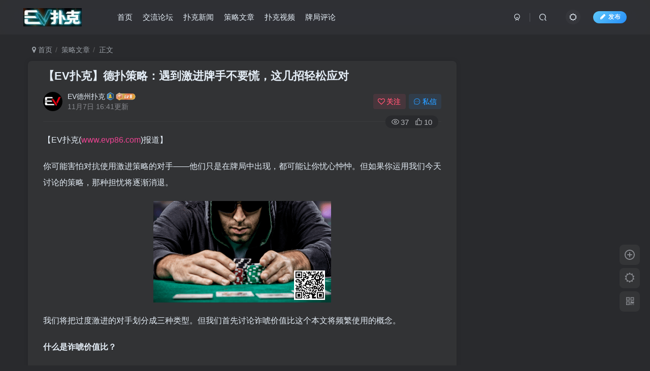

--- FILE ---
content_type: text/html; charset=UTF-8
request_url: https://www.evdzpk.com/archives/2265.html/
body_size: 19303
content:
<!DOCTYPE HTML>
<html lang="zh-Hans">
<head>
	<meta charset="UTF-8">
	<link rel="dns-prefetch" href="//apps.bdimg.com">
	<meta http-equiv="X-UA-Compatible" content="IE=edge,chrome=1">
	<meta name="viewport" content="width=device-width, initial-scale=1.0, user-scalable=0, minimum-scale=1.0, maximum-scale=0.0, viewport-fit=cover">
	<meta http-equiv="Cache-Control" content="no-transform" />
	<meta http-equiv="Cache-Control" content="no-siteapp" />
	<meta name='robots' content='max-image-preview:large' />
<title>【EV扑克】德扑策略：遇到激进牌手不要慌，这几招轻松应对-EV德州扑克</title><meta name="keywords" content="EV专属大宝箱,EV扑克,EV扑克战队,GGPoker,iPhone15 Pro Max无限量赠送,WSOP,WSOP天堂岛,WSOP线上金手链,WSOP金手链,策略文章">
<meta name="description" content="【EV扑克(www.evp66.com)报道】你可能害怕对抗使用激进策略的对手——他们只是在牌局中出现，都可能让你忧心忡忡。但如果你运用我们今天讨论的策略，那种担忧将逐渐消退。">
<link rel="canonical" href="https://www.evdzpk.com/archives/2265.html/" /><style id='wp-img-auto-sizes-contain-inline-css' type='text/css'>
img:is([sizes=auto i],[sizes^="auto," i]){contain-intrinsic-size:3000px 1500px}
/*# sourceURL=wp-img-auto-sizes-contain-inline-css */
</style>
<style id='wp-block-library-inline-css' type='text/css'>
:root{--wp-block-synced-color:#7a00df;--wp-block-synced-color--rgb:122,0,223;--wp-bound-block-color:var(--wp-block-synced-color);--wp-editor-canvas-background:#ddd;--wp-admin-theme-color:#007cba;--wp-admin-theme-color--rgb:0,124,186;--wp-admin-theme-color-darker-10:#006ba1;--wp-admin-theme-color-darker-10--rgb:0,107,160.5;--wp-admin-theme-color-darker-20:#005a87;--wp-admin-theme-color-darker-20--rgb:0,90,135;--wp-admin-border-width-focus:2px}@media (min-resolution:192dpi){:root{--wp-admin-border-width-focus:1.5px}}.wp-element-button{cursor:pointer}:root .has-very-light-gray-background-color{background-color:#eee}:root .has-very-dark-gray-background-color{background-color:#313131}:root .has-very-light-gray-color{color:#eee}:root .has-very-dark-gray-color{color:#313131}:root .has-vivid-green-cyan-to-vivid-cyan-blue-gradient-background{background:linear-gradient(135deg,#00d084,#0693e3)}:root .has-purple-crush-gradient-background{background:linear-gradient(135deg,#34e2e4,#4721fb 50%,#ab1dfe)}:root .has-hazy-dawn-gradient-background{background:linear-gradient(135deg,#faaca8,#dad0ec)}:root .has-subdued-olive-gradient-background{background:linear-gradient(135deg,#fafae1,#67a671)}:root .has-atomic-cream-gradient-background{background:linear-gradient(135deg,#fdd79a,#004a59)}:root .has-nightshade-gradient-background{background:linear-gradient(135deg,#330968,#31cdcf)}:root .has-midnight-gradient-background{background:linear-gradient(135deg,#020381,#2874fc)}:root{--wp--preset--font-size--normal:16px;--wp--preset--font-size--huge:42px}.has-regular-font-size{font-size:1em}.has-larger-font-size{font-size:2.625em}.has-normal-font-size{font-size:var(--wp--preset--font-size--normal)}.has-huge-font-size{font-size:var(--wp--preset--font-size--huge)}.has-text-align-center{text-align:center}.has-text-align-left{text-align:left}.has-text-align-right{text-align:right}.has-fit-text{white-space:nowrap!important}#end-resizable-editor-section{display:none}.aligncenter{clear:both}.items-justified-left{justify-content:flex-start}.items-justified-center{justify-content:center}.items-justified-right{justify-content:flex-end}.items-justified-space-between{justify-content:space-between}.screen-reader-text{border:0;clip-path:inset(50%);height:1px;margin:-1px;overflow:hidden;padding:0;position:absolute;width:1px;word-wrap:normal!important}.screen-reader-text:focus{background-color:#ddd;clip-path:none;color:#444;display:block;font-size:1em;height:auto;left:5px;line-height:normal;padding:15px 23px 14px;text-decoration:none;top:5px;width:auto;z-index:100000}html :where(.has-border-color){border-style:solid}html :where([style*=border-top-color]){border-top-style:solid}html :where([style*=border-right-color]){border-right-style:solid}html :where([style*=border-bottom-color]){border-bottom-style:solid}html :where([style*=border-left-color]){border-left-style:solid}html :where([style*=border-width]){border-style:solid}html :where([style*=border-top-width]){border-top-style:solid}html :where([style*=border-right-width]){border-right-style:solid}html :where([style*=border-bottom-width]){border-bottom-style:solid}html :where([style*=border-left-width]){border-left-style:solid}html :where(img[class*=wp-image-]){height:auto;max-width:100%}:where(figure){margin:0 0 1em}html :where(.is-position-sticky){--wp-admin--admin-bar--position-offset:var(--wp-admin--admin-bar--height,0px)}@media screen and (max-width:600px){html :where(.is-position-sticky){--wp-admin--admin-bar--position-offset:0px}}

/*# sourceURL=wp-block-library-inline-css */
</style><style id='global-styles-inline-css' type='text/css'>
:root{--wp--preset--aspect-ratio--square: 1;--wp--preset--aspect-ratio--4-3: 4/3;--wp--preset--aspect-ratio--3-4: 3/4;--wp--preset--aspect-ratio--3-2: 3/2;--wp--preset--aspect-ratio--2-3: 2/3;--wp--preset--aspect-ratio--16-9: 16/9;--wp--preset--aspect-ratio--9-16: 9/16;--wp--preset--color--black: #000000;--wp--preset--color--cyan-bluish-gray: #abb8c3;--wp--preset--color--white: #ffffff;--wp--preset--color--pale-pink: #f78da7;--wp--preset--color--vivid-red: #cf2e2e;--wp--preset--color--luminous-vivid-orange: #ff6900;--wp--preset--color--luminous-vivid-amber: #fcb900;--wp--preset--color--light-green-cyan: #7bdcb5;--wp--preset--color--vivid-green-cyan: #00d084;--wp--preset--color--pale-cyan-blue: #8ed1fc;--wp--preset--color--vivid-cyan-blue: #0693e3;--wp--preset--color--vivid-purple: #9b51e0;--wp--preset--gradient--vivid-cyan-blue-to-vivid-purple: linear-gradient(135deg,rgb(6,147,227) 0%,rgb(155,81,224) 100%);--wp--preset--gradient--light-green-cyan-to-vivid-green-cyan: linear-gradient(135deg,rgb(122,220,180) 0%,rgb(0,208,130) 100%);--wp--preset--gradient--luminous-vivid-amber-to-luminous-vivid-orange: linear-gradient(135deg,rgb(252,185,0) 0%,rgb(255,105,0) 100%);--wp--preset--gradient--luminous-vivid-orange-to-vivid-red: linear-gradient(135deg,rgb(255,105,0) 0%,rgb(207,46,46) 100%);--wp--preset--gradient--very-light-gray-to-cyan-bluish-gray: linear-gradient(135deg,rgb(238,238,238) 0%,rgb(169,184,195) 100%);--wp--preset--gradient--cool-to-warm-spectrum: linear-gradient(135deg,rgb(74,234,220) 0%,rgb(151,120,209) 20%,rgb(207,42,186) 40%,rgb(238,44,130) 60%,rgb(251,105,98) 80%,rgb(254,248,76) 100%);--wp--preset--gradient--blush-light-purple: linear-gradient(135deg,rgb(255,206,236) 0%,rgb(152,150,240) 100%);--wp--preset--gradient--blush-bordeaux: linear-gradient(135deg,rgb(254,205,165) 0%,rgb(254,45,45) 50%,rgb(107,0,62) 100%);--wp--preset--gradient--luminous-dusk: linear-gradient(135deg,rgb(255,203,112) 0%,rgb(199,81,192) 50%,rgb(65,88,208) 100%);--wp--preset--gradient--pale-ocean: linear-gradient(135deg,rgb(255,245,203) 0%,rgb(182,227,212) 50%,rgb(51,167,181) 100%);--wp--preset--gradient--electric-grass: linear-gradient(135deg,rgb(202,248,128) 0%,rgb(113,206,126) 100%);--wp--preset--gradient--midnight: linear-gradient(135deg,rgb(2,3,129) 0%,rgb(40,116,252) 100%);--wp--preset--font-size--small: 13px;--wp--preset--font-size--medium: 20px;--wp--preset--font-size--large: 36px;--wp--preset--font-size--x-large: 42px;--wp--preset--spacing--20: 0.44rem;--wp--preset--spacing--30: 0.67rem;--wp--preset--spacing--40: 1rem;--wp--preset--spacing--50: 1.5rem;--wp--preset--spacing--60: 2.25rem;--wp--preset--spacing--70: 3.38rem;--wp--preset--spacing--80: 5.06rem;--wp--preset--shadow--natural: 6px 6px 9px rgba(0, 0, 0, 0.2);--wp--preset--shadow--deep: 12px 12px 50px rgba(0, 0, 0, 0.4);--wp--preset--shadow--sharp: 6px 6px 0px rgba(0, 0, 0, 0.2);--wp--preset--shadow--outlined: 6px 6px 0px -3px rgb(255, 255, 255), 6px 6px rgb(0, 0, 0);--wp--preset--shadow--crisp: 6px 6px 0px rgb(0, 0, 0);}:where(.is-layout-flex){gap: 0.5em;}:where(.is-layout-grid){gap: 0.5em;}body .is-layout-flex{display: flex;}.is-layout-flex{flex-wrap: wrap;align-items: center;}.is-layout-flex > :is(*, div){margin: 0;}body .is-layout-grid{display: grid;}.is-layout-grid > :is(*, div){margin: 0;}:where(.wp-block-columns.is-layout-flex){gap: 2em;}:where(.wp-block-columns.is-layout-grid){gap: 2em;}:where(.wp-block-post-template.is-layout-flex){gap: 1.25em;}:where(.wp-block-post-template.is-layout-grid){gap: 1.25em;}.has-black-color{color: var(--wp--preset--color--black) !important;}.has-cyan-bluish-gray-color{color: var(--wp--preset--color--cyan-bluish-gray) !important;}.has-white-color{color: var(--wp--preset--color--white) !important;}.has-pale-pink-color{color: var(--wp--preset--color--pale-pink) !important;}.has-vivid-red-color{color: var(--wp--preset--color--vivid-red) !important;}.has-luminous-vivid-orange-color{color: var(--wp--preset--color--luminous-vivid-orange) !important;}.has-luminous-vivid-amber-color{color: var(--wp--preset--color--luminous-vivid-amber) !important;}.has-light-green-cyan-color{color: var(--wp--preset--color--light-green-cyan) !important;}.has-vivid-green-cyan-color{color: var(--wp--preset--color--vivid-green-cyan) !important;}.has-pale-cyan-blue-color{color: var(--wp--preset--color--pale-cyan-blue) !important;}.has-vivid-cyan-blue-color{color: var(--wp--preset--color--vivid-cyan-blue) !important;}.has-vivid-purple-color{color: var(--wp--preset--color--vivid-purple) !important;}.has-black-background-color{background-color: var(--wp--preset--color--black) !important;}.has-cyan-bluish-gray-background-color{background-color: var(--wp--preset--color--cyan-bluish-gray) !important;}.has-white-background-color{background-color: var(--wp--preset--color--white) !important;}.has-pale-pink-background-color{background-color: var(--wp--preset--color--pale-pink) !important;}.has-vivid-red-background-color{background-color: var(--wp--preset--color--vivid-red) !important;}.has-luminous-vivid-orange-background-color{background-color: var(--wp--preset--color--luminous-vivid-orange) !important;}.has-luminous-vivid-amber-background-color{background-color: var(--wp--preset--color--luminous-vivid-amber) !important;}.has-light-green-cyan-background-color{background-color: var(--wp--preset--color--light-green-cyan) !important;}.has-vivid-green-cyan-background-color{background-color: var(--wp--preset--color--vivid-green-cyan) !important;}.has-pale-cyan-blue-background-color{background-color: var(--wp--preset--color--pale-cyan-blue) !important;}.has-vivid-cyan-blue-background-color{background-color: var(--wp--preset--color--vivid-cyan-blue) !important;}.has-vivid-purple-background-color{background-color: var(--wp--preset--color--vivid-purple) !important;}.has-black-border-color{border-color: var(--wp--preset--color--black) !important;}.has-cyan-bluish-gray-border-color{border-color: var(--wp--preset--color--cyan-bluish-gray) !important;}.has-white-border-color{border-color: var(--wp--preset--color--white) !important;}.has-pale-pink-border-color{border-color: var(--wp--preset--color--pale-pink) !important;}.has-vivid-red-border-color{border-color: var(--wp--preset--color--vivid-red) !important;}.has-luminous-vivid-orange-border-color{border-color: var(--wp--preset--color--luminous-vivid-orange) !important;}.has-luminous-vivid-amber-border-color{border-color: var(--wp--preset--color--luminous-vivid-amber) !important;}.has-light-green-cyan-border-color{border-color: var(--wp--preset--color--light-green-cyan) !important;}.has-vivid-green-cyan-border-color{border-color: var(--wp--preset--color--vivid-green-cyan) !important;}.has-pale-cyan-blue-border-color{border-color: var(--wp--preset--color--pale-cyan-blue) !important;}.has-vivid-cyan-blue-border-color{border-color: var(--wp--preset--color--vivid-cyan-blue) !important;}.has-vivid-purple-border-color{border-color: var(--wp--preset--color--vivid-purple) !important;}.has-vivid-cyan-blue-to-vivid-purple-gradient-background{background: var(--wp--preset--gradient--vivid-cyan-blue-to-vivid-purple) !important;}.has-light-green-cyan-to-vivid-green-cyan-gradient-background{background: var(--wp--preset--gradient--light-green-cyan-to-vivid-green-cyan) !important;}.has-luminous-vivid-amber-to-luminous-vivid-orange-gradient-background{background: var(--wp--preset--gradient--luminous-vivid-amber-to-luminous-vivid-orange) !important;}.has-luminous-vivid-orange-to-vivid-red-gradient-background{background: var(--wp--preset--gradient--luminous-vivid-orange-to-vivid-red) !important;}.has-very-light-gray-to-cyan-bluish-gray-gradient-background{background: var(--wp--preset--gradient--very-light-gray-to-cyan-bluish-gray) !important;}.has-cool-to-warm-spectrum-gradient-background{background: var(--wp--preset--gradient--cool-to-warm-spectrum) !important;}.has-blush-light-purple-gradient-background{background: var(--wp--preset--gradient--blush-light-purple) !important;}.has-blush-bordeaux-gradient-background{background: var(--wp--preset--gradient--blush-bordeaux) !important;}.has-luminous-dusk-gradient-background{background: var(--wp--preset--gradient--luminous-dusk) !important;}.has-pale-ocean-gradient-background{background: var(--wp--preset--gradient--pale-ocean) !important;}.has-electric-grass-gradient-background{background: var(--wp--preset--gradient--electric-grass) !important;}.has-midnight-gradient-background{background: var(--wp--preset--gradient--midnight) !important;}.has-small-font-size{font-size: var(--wp--preset--font-size--small) !important;}.has-medium-font-size{font-size: var(--wp--preset--font-size--medium) !important;}.has-large-font-size{font-size: var(--wp--preset--font-size--large) !important;}.has-x-large-font-size{font-size: var(--wp--preset--font-size--x-large) !important;}
/*# sourceURL=global-styles-inline-css */
</style>

<style id='classic-theme-styles-inline-css' type='text/css'>
/*! This file is auto-generated */
.wp-block-button__link{color:#fff;background-color:#32373c;border-radius:9999px;box-shadow:none;text-decoration:none;padding:calc(.667em + 2px) calc(1.333em + 2px);font-size:1.125em}.wp-block-file__button{background:#32373c;color:#fff;text-decoration:none}
/*# sourceURL=/wp-includes/css/classic-themes.min.css */
</style>
<link rel='stylesheet' id='_bootstrap-css' href='https://www.evdzpk.com/wp-content/themes/zibll/css/bootstrap.min.css?ver=7.6' type='text/css' media='all' />
<link rel='stylesheet' id='_fontawesome-css' href='https://www.evdzpk.com/wp-content/themes/zibll/css/font-awesome.min.css?ver=7.6' type='text/css' media='all' />
<link rel='stylesheet' id='_main-css' href='https://www.evdzpk.com/wp-content/themes/zibll/css/main.min.css?ver=7.6' type='text/css' media='all' />
<link rel='stylesheet' id='_forums-css' href='https://www.evdzpk.com/wp-content/themes/zibll/inc/functions/bbs/assets/css/main.min.css?ver=7.6' type='text/css' media='all' />
<script type="text/javascript" src="https://www.evdzpk.com/wp-content/themes/zibll/js/libs/jquery.min.js?ver=7.6" id="jquery-js"></script>
<!-- Analytics by WP Statistics v14.10.1 - https://wp-statistics.com/ -->
<link rel='shortcut icon' href='https://www.evdzpk.com/wp-content/uploads/2023/02/favicon.ico'><link rel='icon' href='https://www.evdzpk.com/wp-content/uploads/2023/02/favicon.ico'><link rel='apple-touch-icon-precomposed' href='https://www.evdzpk.com/wp-content/uploads/2023/02/icon-152x152-1.png'><meta name='msapplication-TileImage' content='https://www.evdzpk.com/wp-content/uploads/2023/02/icon-152x152-1.png'><style>body{--theme-color:#f04494;--focus-shadow-color:rgba(240,68,148,.4);--focus-color-opacity1:rgba(240,68,148,.1);--mian-max-width:1200px;}.enlighter-default .enlighter{max-height:400px;overflow-y:auto !important;}.enlighter-toolbar{display:none !important;}@media (max-width:640px) {
		.meta-right .meta-like{
			display: unset !important;
		}
	}</style><meta name='apple-mobile-web-app-title' content='EV德州扑克'><!--[if IE]><script src="https://www.evdzpk.com/wp-content/themes/zibll/js/libs/html5.min.js"></script><![endif]-->	</head>
<body class="wp-singular post-template-default single single-post postid-2265 single-format-standard wp-theme-zibll dark-theme nav-fixed site-layout-2">
			    <header class="header header-layout-1">
        <nav class="navbar navbar-top center">
            <div class="container-fluid container-header">
                <div class="navbar-header">
			<div class="navbar-brand"><a class="navbar-logo" href="https://www.evdzpk.com"><img src="https://www.evdzpk.com/wp-content/uploads/2023/02/logoevpk.png" switch-src="https://www.evdzpk.com/wp-content/uploads/2023/02/logoevpk.png" alt="EV德州扑克-EV扑克交流学习分享网站" >
			</a></div>
			<button type="button" data-toggle-class="mobile-navbar-show" data-target="body" class="navbar-toggle"><i class="em12 css-icon i-menu"><i></i></i></button><a class="main-search-btn navbar-toggle" href="javascript:;"><svg class="icon" aria-hidden="true"><use xlink:href="#icon-search"></use></svg></a>
		</div>                <div class="collapse navbar-collapse">
                    <ul class="nav navbar-nav"><li id="menu-item-32" class="menu-item menu-item-type-custom menu-item-object-custom menu-item-32"><a href="/">首页</a></li>
<li id="menu-item-51" class="menu-item menu-item-type-custom menu-item-object-custom menu-item-51"><a href="/forums/">交流论坛</a></li>
<li id="menu-item-28" class="menu-item menu-item-type-taxonomy menu-item-object-category menu-item-28"><a href="https://www.evdzpk.com/pukexinwen/">扑克新闻</a></li>
<li id="menu-item-31" class="menu-item menu-item-type-taxonomy menu-item-object-category current-post-ancestor current-menu-parent current-post-parent menu-item-31"><a href="https://www.evdzpk.com/celuewenzhang/">策略文章</a></li>
<li id="menu-item-29" class="menu-item menu-item-type-taxonomy menu-item-object-category menu-item-29"><a href="https://www.evdzpk.com/pukeshipin/">扑克视频</a></li>
<li id="menu-item-30" class="menu-item menu-item-type-taxonomy menu-item-object-category menu-item-30"><a href="https://www.evdzpk.com/%e7%89%8c%e5%b1%80%e8%af%84%e8%ae%ba/">牌局评论</a></li>
</ul><div class="navbar-form navbar-right hide show-nav-but" style="margin-right:-10px;"><a data-toggle-class data-target=".nav.navbar-nav" href="javascript:;" class="but"><svg class="" aria-hidden="true" data-viewBox="0 0 1024 1024" viewBox="0 0 1024 1024"><use xlink:href="#icon-menu_2"></use></svg></a></div><div class="navbar-form navbar-right navbar-but"><span class="newadd-btns hover-show but nowave jb-blue radius">
                    <i class="fa fa-fw fa-pencil"></i>发布
                    <div class="hover-show-con dropdown-menu drop-newadd"><a class="btn-newadd" href="https://www.evdzpk.com/newposts/"><icon class="jb-green"><i class="fa fa-pencil-square"></i></icon><text>发布文章</text></a><a class="signin-loader btn-newadd" href="javascript:;"><icon class="jb-pink"><svg class="icon" aria-hidden="true"><use xlink:href="#icon-topic"></use></svg></icon><text>创建话题</text></a><a class="signin-loader plate-add btn-newadd" href="javascript:;"><icon class="jb-yellow"><svg class="icon" aria-hidden="true"><use xlink:href="#icon-plate-fill"></use></svg></icon><text>创建版块</text></a><a class="btn-newadd" href="https://www.evdzpk.com/posts-edit"><icon class="jb-blue"><svg class="icon" aria-hidden="true"><use xlink:href="#icon-posts"></use></svg></icon><text>发布帖子</text></a></div>
                </span></div><div class="navbar-form navbar-right"><a href="javascript:;" class="toggle-theme toggle-radius"><i class="fa fa-toggle-theme"></i></a></div><div class="navbar-form navbar-right">
					<ul class="list-inline splitters relative">
						<li><a href="javascript:;" class="btn signin-loader"><svg class="icon" aria-hidden="true" data-viewBox="50 0 924 924" viewBox="50 0 924 924"><use xlink:href="#icon-user"></use></svg></a>
							<ul class="sub-menu">
							<div class="padding-10"><div class="sub-user-box"><div class="text-center"><div class="flex jsa header-user-href"><a href="javascript:;" class="signin-loader"><div class="badg mb6 toggle-radius c-blue"><svg class="icon" aria-hidden="true" data-viewBox="50 0 924 924" viewBox="50 0 924 924"><use xlink:href="#icon-user"></use></svg></div><div class="c-blue">登录</div></a><a href="javascript:;" class="signup-loader"><div class="badg mb6 toggle-radius c-green"><svg class="icon" aria-hidden="true"><use xlink:href="#icon-signup"></use></svg></div><div class="c-green">注册</div></a><a target="_blank" href="https://www.evdzpk.com/user-sign/?tab=resetpassword&redirect_to=https://www.evdzpk.com/archives/2265.html/"><div class="badg mb6 toggle-radius c-purple"><svg class="icon" aria-hidden="true"><use xlink:href="#icon-user_rp"></use></svg></div><div class="c-purple">找回密码</div></a></div></div></div></div>
							</ul>
						</li><li class="relative"><a class="main-search-btn btn nav-search-btn" href="javascript:;"><svg class="icon" aria-hidden="true"><use xlink:href="#icon-search"></use></svg></a></li>
					</ul>
				</div>                </div>
            </div>
        </nav>
    </header>

    <div class="mobile-header">
        <nav mini-touch="mobile-nav" touch-direction="left" class="mobile-navbar visible-xs-block scroll-y mini-scrollbar left">
            <a href="javascript:;" class="toggle-theme toggle-radius"><i class="fa fa-toggle-theme"></i></a><ul class="mobile-menus theme-box"><li class="menu-item menu-item-type-custom menu-item-object-custom menu-item-32"><a href="/">首页</a></li>
<li class="menu-item menu-item-type-custom menu-item-object-custom menu-item-51"><a href="/forums/">交流论坛</a></li>
<li class="menu-item menu-item-type-taxonomy menu-item-object-category menu-item-28"><a href="https://www.evdzpk.com/pukexinwen/">扑克新闻</a></li>
<li class="menu-item menu-item-type-taxonomy menu-item-object-category current-post-ancestor current-menu-parent current-post-parent menu-item-31"><a href="https://www.evdzpk.com/celuewenzhang/">策略文章</a></li>
<li class="menu-item menu-item-type-taxonomy menu-item-object-category menu-item-29"><a href="https://www.evdzpk.com/pukeshipin/">扑克视频</a></li>
<li class="menu-item menu-item-type-taxonomy menu-item-object-category menu-item-30"><a href="https://www.evdzpk.com/%e7%89%8c%e5%b1%80%e8%af%84%e8%ae%ba/">牌局评论</a></li>
</ul><div class="posts-nav-box" data-title="文章目录"></div><div class="sub-user-box"><div class="text-center"><div class="flex jsa header-user-href"><a href="javascript:;" class="signin-loader"><div class="badg mb6 toggle-radius c-blue"><svg class="icon" aria-hidden="true" data-viewBox="50 0 924 924" viewBox="50 0 924 924"><use xlink:href="#icon-user"></use></svg></div><div class="c-blue">登录</div></a><a href="javascript:;" class="signup-loader"><div class="badg mb6 toggle-radius c-green"><svg class="icon" aria-hidden="true"><use xlink:href="#icon-signup"></use></svg></div><div class="c-green">注册</div></a><a target="_blank" href="https://www.evdzpk.com/user-sign/?tab=resetpassword&redirect_to=https://www.evdzpk.com/archives/2265.html/"><div class="badg mb6 toggle-radius c-purple"><svg class="icon" aria-hidden="true"><use xlink:href="#icon-user_rp"></use></svg></div><div class="c-purple">找回密码</div></a></div></div></div><div class="mobile-nav-widget"></div>        </nav>
        <div class="fixed-body" data-toggle-class="mobile-navbar-show" data-target="body"></div>
    </div>
    <div class="container fluid-widget"></div><main role="main" class="container">
    <div class="content-wrap">
        <div class="content-layout">
            <ul class="breadcrumb">
		<li><a href="https://www.evdzpk.com"><i class="fa fa-map-marker"></i> 首页</a></li><li>
		<a href="https://www.evdzpk.com/celuewenzhang/">策略文章</a> </li><li> 正文</li></ul><article class="article main-bg theme-box box-body radius8 main-shadow"><div class="article-header theme-box clearfix relative"><h1 class="article-title"> <a href="https://www.evdzpk.com/archives/2265.html/">【EV扑克】德扑策略：遇到激进牌手不要慌，这几招轻松应对</a></h1><div class="article-avatar"><div class="user-info flex ac article-avatar"><a href="https://www.evdzpk.com/archives/author/1/"><span class="avatar-img"><img alt="EV德州扑克的头像-EV德州扑克" src="https://www.evdzpk.com/wp-content/themes/zibll/img/avatar-default.png" data-src="//www.evdzpk.com/wp-content/uploads/2023/02/evpuke220x220.png" class="lazyload avatar avatar-id-1"></span></a><div class="user-right flex flex1 ac jsb ml10"><div class="flex1"><name class="flex ac flex1"><a class="display-name text-ellipsis " href="https://www.evdzpk.com/archives/author/1/">EV德州扑克</a><img  class="lazyload ml3 img-icon medal-icon" src="https://www.evdzpk.com/wp-content/themes/zibll/img/thumbnail-null.svg" data-src="https://www.evdzpk.com/wp-content/themes/zibll/img/medal/medal-2.svg" data-toggle="tooltip" title="资深玩家"  alt="徽章-资深玩家-EV德州扑克"><img  class="lazyload img-icon ml3" src="https://www.evdzpk.com/wp-content/themes/zibll/img/thumbnail-null.svg" data-src="https://www.evdzpk.com/wp-content/themes/zibll/img/user-level-6.png" data-toggle="tooltip" title="LV6" alt="等级-LV6-EV德州扑克"></name><div class="px12-sm muted-2-color text-ellipsis"><span data-toggle="tooltip" data-placement="bottom" title="2023年11月07日 16:10发布">11月7日 16:41更新</span></div></div><div class="flex0 user-action"><a href="javascript:;" class="px12-sm ml10 follow but c-red signin-loader" data-pid="1"><count><i class="fa fa-heart-o mr3" aria-hidden="true"></i>关注</count></a><a class="signin-loader ml6 but c-blue px12-sm" href="javascript:;"><svg class="icon" aria-hidden="true"><use xlink:href="#icon-private"></use></svg>私信</a></div></div></div><div class="relative"><i class="line-form-line"></i><div class="flex ac single-metabox abs-right"><div class="post-metas"><item class="meta-view"><svg class="icon" aria-hidden="true"><use xlink:href="#icon-view"></use></svg>37</item><item class="meta-like"><svg class="icon" aria-hidden="true"><use xlink:href="#icon-like"></use></svg>10</item></div><div class="clearfix ml6"></div></div></div></div></div>    <div class="article-content">
                        <div data-nav="posts"class="theme-box wp-posts-content">
            
<p>【EV扑克(<a href="https://www.evp86.com">www.evp86.com</a>)报道】</p>
<p><span style="text-indent: 2em;">你可能害怕对抗使用激进策略的对手——他们只是在牌局中出现，都可能让你忧心忡忡。但如果你运用我们今天讨论的策略，那种担忧将逐渐消退。</span></p>
<p><img decoding="async" loading="lazy" src="https://www.evdzpk.com/wp-content/uploads/2023/11/2023110711071107110711071107110711071107042.png" width="350" height="200" srcset="https://www.pukefanshui.com/wp-content/uploads/2023/11/2023110711071107110711071107110711071107042.png 350w, https://www.pukefanshui.com/wp-content/uploads/2023/11/2023110711071107110711071107110711071107042-300x171.png 300w, https://www.pukefanshui.com/wp-content/uploads/2023/11/2023110711071107110711071107110711071107042-190x110.png 190w" sizes="auto, (max-width: 350px) 100vw, 350px" alt="【EV扑克】德扑策略：遇到激进牌手不要慌，这几招轻松应对" /></p>
<p><span style="text-indent: 2em;">我们将把过度激进的对手划分成三种类型。但我们首先讨论诈唬价值比这个本文将频繁使用的概念。</span></p>
<p><strong style="text-indent: 2em;">什么是诈唬价值比？</strong></p>
<p><strong style="text-indent: 2em;">诈唬价值比是指“诈唬牌”组合数与“价值牌”组合数的比值。</strong></p>
<p><span style="text-indent: 2em;">我给“诈唬牌”和“价值牌”加上引号，是因为在河牌圈之前底牌并非纯粹的诈唬牌或价值下注牌，因为它们对于底池不是0%胜率或100%胜率。因此，最容易算出精确诈唬价值比的回合是河牌圈，因为诈唬牌应该是零胜率，而价值下注牌应该有接近100%的胜率。</span></p>
<p><span style="text-indent: 2em;">理想的价值诈唬比基于对手的跟注得到的底池赔率。因此，一个平衡的河牌圈范围与使用的下注尺度是成正比的。</span></p>
<p><span style="text-indent: 2em;">假设我们希望在河牌圈用一个平衡的范围下注底池大小的75%。在这种情况中，我们需要有70%的价值牌组合和30%的诈唬牌组合。这些数字基于我们的对手面对我们特定尺度的下注得到的底池赔率。</span></p>
<p><span style="text-indent: 2em;">譬如，假设我们往100美元的底池下注75美元。为了赢下底池中的钱和他自己的跟注，对手需要跟注75美元。因此，为了使跟注不亏不盈，他需要在30%的时候跟注：75 / (175 + 75) = 0.3 = 30%</span></p>
<p><span style="text-indent: 2em;">所以，为了不让对手的抓诈牌有利可图，我们需要限制我们的诈唬频率，不多也不少恰好是30%。如果我们的诈唬频率明显少于30%，对手可能看懂了我们的玩法，通过对我们的下注弃牌来剥削我们。如果我们的诈唬频率明显超过30%，对手可以通过闭下眼睛用他的所有抓诈牌跟注来剥削我们。</span></p>
<p><strong style="text-indent: 2em;">超凶牌手的类型</strong></p>
<p><strong style="text-indent: 2em;">紧型过度诈唬者：持续下注统计数据：60/70/70%（翻牌、转牌、河牌）</strong></p>
<p><span style="text-indent: 2em;">这类对手对于他的河牌圈价值下注牌是有选择性的，这意味着他的价值下注将相当紧。另一方面，他的诈唬牌则没那么精挑细选，因为他不希望因为随后check并在摊牌时落败而示弱。</span></p>
<p><span style="text-indent: 2em;">因此，他取而用他的所有破灭的听牌再次开火，希望迫使对手弃牌。这类牌手的策略存在的问题是，导致了极扭曲的诈唬价值比，下注范围中的诈唬牌远多于价值下注牌。</span></p>
<p><strong style="text-indent: 2em;">松型过度诈唬者：持续下注统计数据：70/80/70%（翻牌、转牌、河牌）</strong></p>
<p><span style="text-indent: 2em;">正如紧型过度诈唬者，松型过度诈唬者在下注时也有一个扭曲的诈唬价值比。然而，这种类型的对手在选择价值下注牌时不是那么紧，这很可能是因为他们缺乏相对牌力意识。这类牌手在过度诈唬的同时也会过度价值下注。</span></p>
<p><strong style="text-indent: 2em;">过度价值下注者：持续下注统计数据：70/80/50%（翻牌、转牌、河牌）</strong></p>
<p><span style="text-indent: 2em;">这类对手类似于松型过度诈唬者，他们没有相对牌力和过度价值下注的意识。然而，过度价值下注者诈唬往往不够多。这类牌手有着很高的连续下注统计数据，展示出一种诈唬过多的激进牌手的形象，但其实这类牌手是用中等强度的牌（比如中对和底对）连续下注。</span></p>
<p><strong style="text-indent: 2em;">如何打败每种类型的超凶牌手</strong></p>
<p><span style="text-indent: 2em;">既然我们已经给这些牌手分类，我们现在可以开始探索剥削他们的每种游戏倾向的方法。</span></p>
<p><span style="text-indent: 2em;">我们首先从一种常规调整开始，也就是说，我们需要改变对抗所有三种类型的牌手的翻牌圈策略。因为他们的翻牌圈和转牌圈的游戏风格极其相似，对抗这三种牌手我们将采用类似方法处理转牌圈。</span></p>
<p><span style="text-indent: 2em;">具体地说，我们应该稍微缩紧我们的check-call范围。我建议这么做是因为我们范围中的弱跟注牌无法承受二次下注和三次下注的压力——众所周知这类牌手喜欢频繁采用这些手段。这里的一个明显调整是放弃弱对子（底对或弱口袋对子），因为它们很脆弱。我们来看一些牌例。</span></p>
<p><strong style="text-indent: 2em;">剥削紧型过度诈唬者</strong></p>
<p><span style="text-indent: 2em;">线上0.50/1，6人桌，有效筹码100</span></p>
<p><span style="text-indent: 2em;">弃牌到庄位，庄位加注到2.5，小盲弃牌，Hero在大盲位跟注</span></p>
<p><span style="text-indent: 2em;">翻牌：K♦ J♣ 8♠</span></p>
<p><span style="text-indent: 2em;">Hero过牌，庄位下注3.6，Hero跟注</span></p>
<p><span style="text-indent: 2em;">转牌：6♦</span></p>
<p><span style="text-indent: 2em;">Hero过牌，庄位持续下注8.4，Hero跟注</span></p>
<p><span style="text-indent: 2em;">河牌：3♥</span></p>
<p><span style="text-indent: 2em;">Hero过牌，庄位继续下注19.5，Hero该怎么行动?</span></p>
<p><strong style="text-indent: 2em;">以下是对手在河牌圈可能下注的牌：</strong></p>
<p><img decoding="async" loading="lazy" src="https://www.allnewpokerblog.com/wp-content/uploads/2023/11/2023110711071107110711071107110711071107043.jpg" width="1080" height="537" alt="【EV扑克】德扑策略：遇到激进牌手不要慌，这几招轻松应对" /></p>
<p><span style="text-indent: 2em;">编者注：一如既往，为方便不熟悉piosolver软件的读者，我们将相关信息用红色方框标记。</span></p>
<p><span style="text-indent: 2em;">我们可以看到，对手将用踢脚第二好的顶对及更好牌下注，这样做本质上是正确的。但他也用几乎所有破灭的听牌下注，因而在这种场合诈唬过多。这使得他有一个诈唬牌占64.3%的极不平衡的河牌圈下注范围。</span></p>
<p><img decoding="async" loading="lazy" src="https://www.allnewpokerblog.com/wp-content/uploads/2023/11/2023110711071107110711071107110711071107044.jpg" width="436" height="354" alt="【EV扑克】德扑策略：遇到激进牌手不要慌，这几招轻松应对" /></p>
<p><span style="text-indent: 2em;">可能并不意外，我们对抗这类对手的理想方案是用所有抓诈牌跟注：</span></p>
<p><img decoding="async" loading="lazy" src="https://www.allnewpokerblog.com/wp-content/uploads/2023/11/2023110711071107110711071107110711071107045.jpg" width="1080" height="539" alt="【EV扑克】德扑策略：遇到激进牌手不要慌，这几招轻松应对" /></p>
<p><span style="text-indent: 2em;">Piosolver建议对抗紧型过度诈唬者的河牌圈下注范围仅仅放弃范围中0.07%的底牌组合。</span></p>
<p><span style="text-indent: 2em;">我们现在进一步剥削这类对手。因为我们知道他在河牌圈频繁过度诈唬，但不过较薄的价值下注，我们可以在转牌圈用比平常宽很多的范围跟注。具体多宽呢？我们可能要带着跟注几乎所有河牌圈下注的意图跟注任何对子。</span></p>
<p><span style="text-indent: 2em;">因为我们的抓诈唬牌将在河牌圈超额实现（over-realize）它们的底池权益，这种调整非常奏效——抓诈牌从这类牌手的诈唬中赢得的筹码远远超过了从其他类型牌手那儿赚到的筹码。</span></p>
<p><strong style="text-indent: 2em;">剥削松型过度诈唬者</strong></p>
<p><span style="text-indent: 2em;">Online$0.50/$1.6-Handed. Effective Stacks $100.00.</span></p>
<p><span style="text-indent: 2em;">Hero is dealt two cards in the BB </span></p>
<p><span style="text-indent: 2em;">3 folds. BU raises to $2.5. sb folds. Hero calls.</span></p>
<p><span style="text-indent: 2em;">Flop ($5.5): K♦ J♣ 8♠</span></p>
<p><span style="text-indent: 2em;">Hero checks. BU bets $3.6. Hero calls </span></p>
<p><span style="text-indent: 2em;">Turn ($12.70): 6♦</span></p>
<p><span style="text-indent: 2em;">Hero checks. BU bets $8.4. Hero calls</span></p>
<p><span style="text-indent: 2em;">River ($29.50): 3♥</span></p>
<p><span style="text-indent: 2em;">Hero checks. BU bets $19.5. Hero</span></p>
<p><span style="text-indent: 2em;">（不用对比了，这个牌例和之前牌例一模一样。使用相同的牌例将帮助我们弄清两类牌手之间的差异。）因为在翻牌圈和转牌圈构建其范围的方式，松型过度诈唬者的下注范围到了河牌圈将有很大差异。以下是一个模拟的对手河牌圈下注范围：</span></p>
<p><img decoding="async" loading="lazy" src="https://www.allnewpokerblog.com/wp-content/uploads/2023/11/2023110711071107110711071107110711071107046.jpg" width="1080" height="537" alt="【EV扑克】德扑策略：遇到激进牌手不要慌，这几招轻松应对" /></p>
<p><span style="text-indent: 2em;">这类牌手和紧型过度诈唬者在河牌圈的最大差异，是他乐意做低至QJ的薄很多的价值下注。在这种情况下，我们应该用中对（Jx）或更好牌跟注。发生这样的转变因为这类对手很可能用J9和QQ 二次下注，寻求比保守的紧凶牌手薄很多的价值。这将减少我们最弱的对子（比如8x）的盈利能力。</span></p>
<p><strong style="text-indent: 2em;">如何剥削过度价值下注者</strong></p>
<p><span style="text-indent: 2em;">这种对手较难对付。他们在每个回合都有很高的持续下注频率，但我们似乎不能经常逮到他诈唬。对于之前的牌例（K♦ J♣ 8♠ 6♦ 3♥公共牌面）, 以下是对手的河牌圈范围：</span></p>
<p><img decoding="async" loading="lazy" src="https://www.allnewpokerblog.com/wp-content/uploads/2023/11/2023110711071107110711071107110711071107047.jpg" width="1080" height="537" alt="【EV扑克】德扑策略：遇到激进牌手不要慌，这几招轻松应对" /></p>
<p><span style="text-indent: 2em;">如同松型过度诈唬者，对手将寻求低至AJ的很薄的价值下注。但他对诈唬牌的选择非常讲究，例如，只用同花的破灭听牌诈唬。他的河牌圈下注范围因此变得极度偏重于价值下注牌，这将迫使我们在河牌圈紧起来。</span></p>
<p><span style="text-indent: 2em;">如同在转牌圈，他的下注范围将是非两极化的，包括大量中等强度牌。这意味着，我们的转牌圈策略应该转变成用稍多一点的小对子跟注。虽然这似乎是比较奇怪的调整，但即使这类牌手在翻转河分别有70%、80%和50%的持续下注频率，这种调整也是正确的。</span></p>
<p><strong style="text-indent: 2em;">总结</strong></p>
<p><span style="text-indent: 2em;">如同对抗跛入者，对抗超凶牌手是一个你期待的机会。他们往往是有可利可图的休闲玩家，因为他们是那种主动为你投入大钱到底池的牌手。</span></p>
<p><span style="text-indent: 2em;">你要做的只是做出正确的剥削性调整，然后在底池的最终膨胀发生时做出正确的决定。希望本文将帮助你完成那个目标。最后，祝你桌上好运！</span></p>
<p><strong>国人最爱战场</strong><strong style="text-indent: 2em;">APT亚巡赛完整赛程出炉</strong></p>
<p>万人引颈期盼的<strong>&lt;APT亚洲扑克巡回赛&gt;</strong>终于开放报名了！</p>
<p>总保底奖励<strong>150,000,000</strong>，完美的亚洲时区赛程让四方豪杰齐聚在此，所有玩家满怀斗志，奋力拼搏14场奖杯赛献上的最高金狮荣耀！</p>
<section>
<section>
<section>
<section>
<section></section>
</section>
</section>
</section>
</section>
<p><a href="https://signup.evpuke.net/zh-cn/client/signup/country?isFromLanding=true&amp;b=1&amp;btag1=96088"><img decoding="async" loading="lazy" src="https://www.allnewpokerblog.com/wp-content/uploads/2023/11/evpapt1101110166.jpeg" width="800" height="1880" alt="【EV扑克】德扑策略：遇到激进牌手不要慌，这几招轻松应对" /></a></p>
<p>这个为期22天系列赛将于11月5日-26日盛大举行，重点赛事包含：</p>
<p>⭐ <strong>11月12日21:00 &#8211; #6:APT迷你主赛事</strong></p>
<p>650报名，368W保底奖励</p>
<p>⭐ <strong>11月19日21:00 &#8211; #10:神秘赏金猎人赛</strong></p>
<p>1,500报名，735W保底奖励，100K刀Top赏金</p>
<p><strong>⭐ 11月23日21:00 &#8211; #11:生肖狂欢赛</strong></p>
<p>800报名，100W保底奖励</p>
<p>⭐ <strong>11月26日21:00 &#8211; #14:APT主赛事</strong></p>
<p>5,800报名，1,465W保底奖励</p>
<p>现在所有重点赛事都已经有多场Day1可以挑战11月5日起活跃新朋友除了将<strong>自</strong><strong>动获得APT赛事席位</strong>之外，即日起打进每日免费赛FT还送<strong>幸运礼包启动码</strong>，给你好礼“奖”不完～</p>
<p><a href="https://signup.evpuke.net/zh-cn/client/signup/country?isFromLanding=true&amp;b=1&amp;btag1=96088"><img decoding="async" loading="lazy" src="https://www.allnewpokerblog.com/wp-content/uploads/2023/11/202311031103110311031103110311031103110307.jpg" width="750" height="700" alt="【EV扑克】德扑策略：遇到激进牌手不要慌，这几招轻松应对" /></a></p>
<p>国人若在此赛事中夺冠，再加码<strong>2023年末国内豪华扑克旅游套票</strong>＋<strong>限量周边</strong>＋<strong>虎头冠军纪念奖杯</strong>，让你奖励拿到手软！</p>
<p><em style="text-indent: 2em;"><strong><strong style="text-indent: 2em;">“百W赏金猎人大奖赛＂</strong>猎人战力榜首</strong></em><em style="text-indent: 2em;">加赠华为Mate 60 Pro手机</em></p>
<p>本次系列赛特别推出的“<strong>猎人战力榜</strong>”也激起许多玩家斗志，淘汰1人=获得1点排行榜积分，淘汰最多人的就是当日榜首。</p>
<p>榜首玩家除了能获得<strong>“WSOP天堂岛套票</strong>”之外，也获颁“<strong>赏金之王荣誉徽章</strong>”，象征猎杀成就！</p>
<p>比赛一直到11月6日，届时将有23位赏金之王诞生，期待看到国人选手尽早榜上有名、遥遥领先，把加码的<strong>华为Mate 60 Pro手机</strong>带回家～</p>
<p><a href="https://signup.evpuke.net/zh-cn/client/signup/country?isFromLanding=true&amp;b=1&amp;btag1=96088"><img decoding="async" src="https://www.allnewpokerblog.com/wp-content/uploads/2023/10/evpshuangshiyi1025.jpeg" alt="【EV扑克】德扑策略：遇到激进牌手不要慌，这几招轻松应对" /></a></p>
<p><strong style="text-indent: 2em;"><strong>免费赛史上最大变革  </strong><strong>”免费体验场”来了！</strong>现在开始可以随时随地可以享受真实的游戏体验！我们提供丰富多样的玩法，包括德州扑克、奥马哈、短牌等等，让您尽情挑战自我，提高技巧。不仅如此，<strong>可以从游戏中获得体验币，所有玩家每日可以领取20,000，新加入朋友还可额外获得20,000，助您迅速上手。</strong>加入我们的免费扑克游戏，和全球的牌手们一起切磋技艺，感受扑克游戏的乐趣吧！</strong></p>
<p><span style="text-indent: 2em;">EV扑克作为GGPoker在国内新开设的旗舰品牌，每月不断推出福利反馈活动，现在只要成为EV新用户，达成免费赛任务就可以获得——</span><strong style="text-indent: 2em;">&#8220;EV专属大宝箱&#8221;启动码1组</strong></p>
<p><strong style="color: #ff00ff;">加入EV扑克战队：<a style="color: #ff00ff;" href="http://evpk7.com/96088">http://evpk7.com/96088</a>再送4张免费门票！</strong></p>
<p><strong style="text-indent: 2em;">想跟美女Sashimi一起玩，</strong><strong style="text-indent: 2em;">想知道最新资讯与赛程，</strong><strong style="text-indent: 2em;">敬请锁定EV扑克官网(<a href="http://www.evp86.com">www.evp86.com</a>)。</strong><strong style="text-indent: 2em;">看牌手痒玩EV扑克，</strong><span style="text-indent: 2em;">每日多场免费赛奖励高达20w，现在注册</span><strong style="text-indent: 2em;">EV扑克(<a href="http://www.evp86.com">evp86.com</a>)</strong><span style="text-indent: 2em;">额外加赠</span><strong style="text-indent: 2em;">8张幸运赛门票</strong><span style="text-indent: 2em;">最高奖励1500倍！</span></p>
<section>
<section>
<section>
<section>
<section>
<section>
<section>
<section>
<section>
<section>
<section>
<section>
<section>
<section>
<section data-role="paragraph">
<section>
<section data-role="outer">
<section>
<section>
<section>
<section>
<section>
<section data-role="outer">
<section data-tools="135编辑器" data-id="104752">
<section>
<section>
<section>
<section>
<section>
<section>
<section>
<section>
<section>
<section>
<section>
<section>
<section>
<section>
<section>
<section>
<section>
<section data-role="paragraph">
<section>
<section data-role="outer">
<section>
<section>
<section>
<section>
<section>
<section data-role="outer">
<section data-tools="135编辑器" data-id="104752">
<section>
<section>
<section>
<section>
<section>
<section>
<section>
<section>
<section>
<section>
<section>
<section>
<section>
<section>
<section>
<section>
<section>
<section data-role="paragraph">
<section>
<section data-role="outer">
<section>
<section>
<section>
<section>
<section>
<section data-role="outer">
<section data-tools="135编辑器" data-id="104752">
<section>
<section>
<section>
<section>
<section>
<section>
<section>
<section>
<section>
<section>
<section>
<section>
<section>
<section>
<section>
<section>
<section>
<section data-role="paragraph">
<section>
<section data-role="outer">
<section>
<section>
<section>
<section>
<section>
<section data-role="outer">
<section data-tools="135编辑器" data-id="104752">
<section>
<section>
<section>
<section>
<section>
<blockquote>
<p><a href="https://signup.evpuke.net/zh-cn/client/signup/country?isFromLanding=true&amp;b=1&amp;btag1=96088"><span><span style="color: #ff00ff;"><strong>好消息 EV扑克GG上线注册领取350美金新玩家礼包！</strong></span></span></a></p>
<p><span><span style="color: #ff00ff;"><strong>全天24小时随机将掉落现金红包至牌局底池或玩家余额!快体验吧</strong></span></span></p>
<p><a href="https://signup.evpuke.net/zh-cn/client/signup/country?isFromLanding=true&amp;b=1&amp;btag1=96088"><span style="color: #ff00ff;"><strong><span>EV扑克GG</span>全新中文旗舰站<span> 追求高EV</span><span>的决定  </span>就是扑克的本质</strong></span></a></p>
<p><a href="https://signup.evpuke.net/zh-cn/client/signup/country?isFromLanding=true&amp;b=1&amp;btag1=96088"><span style="color: #ff00ff;"><strong>EV扑克娱乐场强势上线疯狂送钱，注册免费转老虎機100次！国际认证最安心！</strong></span></a></p>
<p><span><span style="color: #ff00ff;"><strong>EV扑克最新网址：<a style="color: #ff00ff;" href="https://www.evpks.com">www.evpks.com</a></strong></span></span></p>
<p><span><span style="color: #ff00ff;"><strong>EV扑克官方网址：<a style="color: #ff00ff;" href="https://www.evp86.com">www.evp86.com</a></strong></span></span></p>
<p><span><span style="color: #ff00ff;"><strong>EV扑克官网：<a style="color: #ff00ff;" href="http://www.ev扑克官网.com">www.ev扑克官网.com</a></strong></span></span></p>
<p><span><span style="color: #ff00ff;"><strong>EV扑克下载：<a style="color: #ff00ff;" href="http://www.ev扑克下载.com">www.ev扑克下载.com</a></strong></span></span></p>
<p><span><span style="color: #ff00ff;"><strong>EV扑克官方下载：<a href="http://www.evpk66.com">www.evpk66.com</a></strong></span></span></p>
<p><span><span style="color: #ff00ff;"><strong>EV扑克电脑版网址：<a href="http://www.evpk88.com">www.evpk88.com</a></strong></span></span></p>
<p><span><span style="color: #ff00ff;"><strong>EV扑克GG官方：<a href="http://www.evpk68.com">www.evpk68.com</a></strong></span></span></p>
<p><strong><span style="color: #ff00ff;">EV扑克战队</span>：<a href="http://evpk7.com/96088">http://evpk7.com/96088</a></strong></p>
<p><span><span style="color: #ff00ff;"><strong>EV扑克官网：<a href="http://www.evpukes.com">www.evpukes.com</a></strong></span></span></p>
<p><span><span style="color: #ff00ff;"><strong>EV扑克小游戏 <a href="https://www.evgames.cc">https://www.evgames.cc</a></strong></span></span></p>
<p><span><span style="color: #ff00ff;"><strong>EV扑克娱乐场 <a href="https://www.evpkcasino.com">https://www.evpkcasino.com</a></strong></span></span></p>
<p><span style="color: #0000ff;"><strong>GG扑克小游戏 <a href="https://www.ggpkcasino.com">https://www.ggpkcasino.com</a></strong></span></p>
<p><span style="color: #0000ff;"><strong>蜗牛扑克最新网址：<a style="color: #0000ff;" href="https://www.allnew36.com/">www.allnew36.com</a></strong></span></p>
<p><span style="color: #0000ff;"><strong>蜗牛扑克官方网址：<a style="color: #0000ff;" href="https://www.allnew366.com/">www.allnew366.com</a></strong><br /> </span></p>
<p><span style="color: #0000ff;"><strong>蜗牛扑克网址发布页：<a style="color: #0000ff;" href="https://www.allnewpuke.com/">www.allnewpuke.com</a></strong></span></p>
<p><span style="color: #0000ff;"><strong>蜗牛娱乐官网：<a style="color: #0000ff;" href="https://www.allnewapl.com">www.allnewapl.com</a></strong></span></p>
<p><span style="color: #0000ff;"><strong>蜗牛扑克GG官网：<a style="color: #0000ff;" href="https://www.ggallnew.com">www.ggallnew.com</a></strong></span></p>
</blockquote>
</section>
</section>
</section>
</section>
</section>
</section>
</section>
</section>
</section>
</section>
</section>
</section>
</section>
</section>
</section>
</section>
</section>
</section>
</section>
</section>
</section>
</section>
</section>
</section>
</section>
</section>
</section>
</section>
</section>
</section>
</section>
</section>
</section>
</section>
</section>
</section>
</section>
</section>
</section>
</section>
</section>
</section>
</section>
</section>
</section>
</section>
</section>
</section>
</section>
</section>
</section>
</section>
</section>
</section>
</section>
</section>
</section>
</section>
</section>
</section>
</section>
</section>
</section>
</section>
</section>
</section>
</section>
</section>
</section>
</section>
</section>
</section>
</section>
</section>
</section>
</section>
</section>
</section>
</section>
</section>
</section>
</section>
</section>
</section>
</section>
</section>
</section>
</section>
</section>
</section>
</section>
</section>
</section>
</section>
</section>
</section>
</section>
</section>
</section>
</section>
</section>
</section>
</section>
</section>
</section>
</section>
</section>
</section>
</section>
</section>
                    </div>
        <div class="em09 muted-3-color"><div><span>©</span> 版权声明</div><div class="posts-copyright">文章版权归作者所有，未经允许请勿转载。</div></div><div class="text-center theme-box muted-3-color box-body separator em09">THE END</div><div class="theme-box article-tags"><a class="but ml6 radius c-blue" title="查看更多分类文章" href="https://www.evdzpk.com/celuewenzhang/"><i class="fa fa-folder-open-o" aria-hidden="true"></i>策略文章</a><br><a href="https://www.evdzpk.com/archives/tag/ev%e6%89%91%e5%85%8b/" title="查看此标签更多文章" class="but ml6 radius"># EV扑克</a><a href="https://www.evdzpk.com/archives/tag/ev%e4%b8%93%e5%b1%9e%e5%a4%a7%e5%ae%9d%e7%ae%b1/" title="查看此标签更多文章" class="but ml6 radius"># EV专属大宝箱</a><a href="https://www.evdzpk.com/archives/tag/ev%e6%89%91%e5%85%8b%e6%88%98%e9%98%9f/" title="查看此标签更多文章" class="but ml6 radius"># EV扑克战队</a><a href="https://www.evdzpk.com/archives/tag/wsop/" title="查看此标签更多文章" class="but ml6 radius"># WSOP</a><a href="https://www.evdzpk.com/archives/tag/ggpoker/" title="查看此标签更多文章" class="but ml6 radius"># GGPoker</a><a href="https://www.evdzpk.com/archives/tag/wsop%e9%87%91%e6%89%8b%e9%93%be/" title="查看此标签更多文章" class="but ml6 radius"># WSOP金手链</a><a href="https://www.evdzpk.com/archives/tag/wsop%e5%a4%a9%e5%a0%82%e5%b2%9b/" title="查看此标签更多文章" class="but ml6 radius"># WSOP天堂岛</a><a href="https://www.evdzpk.com/archives/tag/wsop%e7%ba%bf%e4%b8%8a%e9%87%91%e6%89%8b%e9%93%be/" title="查看此标签更多文章" class="but ml6 radius"># WSOP线上金手链</a><a href="https://www.evdzpk.com/archives/tag/iphone15-pro-max%e6%97%a0%e9%99%90%e9%87%8f%e8%b5%a0%e9%80%81/" title="查看此标签更多文章" class="but ml6 radius"># iPhone15 Pro Max无限量赠送</a></div>    </div>
    <div class="text-center muted-3-color box-body em09">喜欢就支持一下吧</div><div class="text-center post-actions"><a href="javascript:;" data-action="like" class="action action-like" data-pid="2265"><svg class="icon" aria-hidden="true"><use xlink:href="#icon-like"></use></svg><text>点赞</text><count>10</count></a><span class="hover-show dropup action action-share">
        <svg class="icon" aria-hidden="true"><use xlink:href="#icon-share"></use></svg><text>分享</text><div class="zib-widget hover-show-con share-button dropdown-menu"><div><a class="share-btn qzone"  target="_blank" title="QQ空间" href="https://sns.qzone.qq.com/cgi-bin/qzshare/cgi_qzshare_onekey?url=https://www.evdzpk.com/archives/2265.html/&#38;title=【EV扑克】德扑策略：遇到激进牌手不要慌，这几招轻松应对-EV德州扑克&#38;pics=https://www.evdzpk.com/wp-content/uploads/2023/11/2023110711071107110711071107110711071107042.png&#38;summary=【EV扑克(www.evp66.com)报道】你可能害怕对抗使用激进策略的对手——他们只是在牌局中出现，都可能让你忧心忡忡。但如果你运用我们今天讨论的策略，那种担忧将逐渐消退。"><icon><svg class="icon" aria-hidden="true"><use xlink:href="#icon-qzone-color"></use></svg></icon><text>QQ空间<text></a><a class="share-btn weibo"  target="_blank" title="微博" href="https://service.weibo.com/share/share.php?url=https://www.evdzpk.com/archives/2265.html/&#38;title=【EV扑克】德扑策略：遇到激进牌手不要慌，这几招轻松应对-EV德州扑克&#38;pic=https://www.evdzpk.com/wp-content/uploads/2023/11/2023110711071107110711071107110711071107042.png&#38;searchPic=false"><icon><svg class="icon" aria-hidden="true"><use xlink:href="#icon-weibo-color"></use></svg></icon><text>微博<text></a><a class="share-btn qq"  target="_blank" title="QQ好友" href="https://connect.qq.com/widget/shareqq/index.html?url=https://www.evdzpk.com/archives/2265.html/&#38;title=【EV扑克】德扑策略：遇到激进牌手不要慌，这几招轻松应对-EV德州扑克&#38;pics=https://www.evdzpk.com/wp-content/uploads/2023/11/2023110711071107110711071107110711071107042.png&#38;desc=【EV扑克(www.evp66.com)报道】你可能害怕对抗使用激进策略的对手——他们只是在牌局中出现，都可能让你忧心忡忡。但如果你运用我们今天讨论的策略，那种担忧将逐渐消退。"><icon><svg class="icon" aria-hidden="true"><use xlink:href="#icon-qq-color"></use></svg></icon><text>QQ好友<text></a><a class="share-btn poster" poster-share="2265" title="海报分享" href="javascript:;"><icon><svg class="icon" aria-hidden="true"><use xlink:href="#icon-poster-color"></use></svg></icon><text>海报分享<text></a><a class="share-btn copy" data-clipboard-text="https://www.evdzpk.com/archives/2265.html/" data-clipboard-tag="链接" title="复制链接" href="javascript:;"><icon><svg class="icon" aria-hidden="true"><use xlink:href="#icon-copy-color"></use></svg></icon><text>复制链接<text></a></div></div></span><a href="javascript:;" class="action action-favorite signin-loader" data-pid="2265"><svg class="icon" aria-hidden="true"><use xlink:href="#icon-favorite"></use></svg><text>收藏</text><count></count></a></div></article><div class="yiyan-box main-bg theme-box text-center box-body radius8 main-shadow"><div data-toggle="tooltip" data-original-title="点击切换一言" class="yiyan"></div></div><div class="user-card zib-widget author">
        <div class="card-content mt10 relative">
            <div class="user-content">
                
                <div class="user-avatar"><a href="https://www.evdzpk.com/archives/author/1/"><span class="avatar-img avatar-lg"><img alt="EV德州扑克的头像-EV德州扑克" src="https://www.evdzpk.com/wp-content/themes/zibll/img/avatar-default.png" data-src="//www.evdzpk.com/wp-content/uploads/2023/02/evpuke220x220.png" class="lazyload avatar avatar-id-1"></span></a></div>
                <div class="user-info mt20 mb10">
                    <div class="user-name flex jc"><name class="flex1 flex ac"><a class="display-name text-ellipsis " href="https://www.evdzpk.com/archives/author/1/">EV德州扑克</a><img  class="lazyload ml3 img-icon medal-icon" src="https://www.evdzpk.com/wp-content/themes/zibll/img/thumbnail-null.svg" data-src="https://www.evdzpk.com/wp-content/themes/zibll/img/medal/medal-2.svg" data-toggle="tooltip" title="资深玩家"  alt="徽章-资深玩家-EV德州扑克"><img  class="lazyload img-icon ml3" src="https://www.evdzpk.com/wp-content/themes/zibll/img/thumbnail-null.svg" data-src="https://www.evdzpk.com/wp-content/themes/zibll/img/user-level-6.png" data-toggle="tooltip" title="LV6" alt="等级-LV6-EV德州扑克"><a href="javascript:;" class="focus-color ml10 follow flex0 signin-loader" data-pid="1"><count><i class="fa fa-heart-o mr3" aria-hidden="true"></i>关注</count></a></name></div>
                    <div class="author-tag mt10 mini-scrollbar"><a class="but c-blue-2 tag-forum-post" data-toggle="tooltip" title="共17篇帖子" href="https://www.evdzpk.com/archives/author/1/?tab=forum"><svg class="icon" aria-hidden="true"><use xlink:href="#icon-posts"></use></svg>17</a><a class="but c-blue tag-posts" data-toggle="tooltip" title="共5429篇文章" href="https://www.evdzpk.com/archives/author/1/"><svg class="icon" aria-hidden="true"><use xlink:href="#icon-post"></use></svg>5429</a><a class="but c-green tag-comment" data-toggle="tooltip" title="共1条评论" href="https://www.evdzpk.com/archives/author/1/?tab=comment"><svg class="icon" aria-hidden="true"><use xlink:href="#icon-comment"></use></svg>1</a><span class="badg c-yellow tag-like" data-toggle="tooltip" title="获得5.5W+个点赞"><svg class="icon" aria-hidden="true"><use xlink:href="#icon-like"></use></svg>5.5W+</span><span class="badg c-red tag-view" data-toggle="tooltip" title="人气值 23.8W+"><svg class="icon" aria-hidden="true"><use xlink:href="#icon-hot"></use></svg>23.8W+</span></div>
                    <div class="user-desc mt10 muted-2-color em09">这家伙很懒，什么都没有写...</div>
                    
                </div>
            </div>
            <div class="swiper-container more-posts swiper-scroll"><div class="swiper-wrapper"><div class="swiper-slide mr10"><a href="https://www.evdzpk.com/archives/343.html/"><div class="graphic hover-zoom-img em09 style-3" style="padding-bottom: 70%!important;"><img class="fit-cover lazyload" data-src="https://www.evdzpk.com/wp-content/uploads/2023/07/202307020702070207020702022-300x204.jpg" src="https://www.evdzpk.com/wp-content/themes/zibll/img/thumbnail.svg" alt="【EV扑克】恭喜蒲蔚然赛事#65夺冠，收获国人2023WSOP第六条金手链，奖金93万刀！-EV德州扑克"><div class="abs-center left-bottom graphic-text text-ellipsis">【EV扑克】恭喜蒲蔚然赛事#65夺冠，收获国人2023WSOP第六条金手链，奖金93万刀！</div><div class="abs-center left-bottom graphic-text"><div class="em09 opacity8">【EV扑克】恭喜蒲蔚然赛事#65夺冠，收获国人2023WSOP第六条金手链，...</div><div class="px12 opacity8 mt6"><item>7月4日 20:11</item><item class="pull-right"><svg class="icon" aria-hidden="true"><use xlink:href="#icon-view"></use></svg> 289</item></div></div></div></a></div><div class="swiper-slide mr10"><a href="https://www.evdzpk.com/archives/784.html/"><div class="graphic hover-zoom-img em09 style-3" style="padding-bottom: 70%!important;"><img class="fit-cover lazyload" data-src="https://www.evdzpk.com/wp-content/uploads/2023/08/2023081508150815081508150815081508150815019-300x200.jpg" src="https://www.evdzpk.com/wp-content/themes/zibll/img/thumbnail.svg" alt="【EV扑克】玩法：“松弱鱼/松凶鱼打法”的基本攻略-EV德州扑克"><div class="abs-center left-bottom graphic-text text-ellipsis">【EV扑克】玩法：“松弱鱼/松凶鱼打法”的基本攻略</div><div class="abs-center left-bottom graphic-text"><div class="em09 opacity8">【EV扑克】玩法：“松弱鱼/松凶鱼打法”的基本攻略</div><div class="px12 opacity8 mt6"><item>8月18日 18:52</item><item class="pull-right"><svg class="icon" aria-hidden="true"><use xlink:href="#icon-view"></use></svg> 220</item></div></div></div></a></div><div class="swiper-slide mr10"><a href="https://www.evdzpk.com/archives/243.html/"><div class="graphic hover-zoom-img em09 style-3" style="padding-bottom: 70%!important;"><img class="fit-cover lazyload" data-src="https://www.evdzpk.com/wp-content/uploads/2023/06/2023061706170617061706170617011-300x124.jpg" src="https://www.evdzpk.com/wp-content/themes/zibll/img/thumbnail.svg" alt="【EV扑克教学】职业牌手才知道，小口袋对子的技巧-EV德州扑克"><div class="abs-center left-bottom graphic-text text-ellipsis">【EV扑克教学】职业牌手才知道，小口袋对子的技巧</div><div class="abs-center left-bottom graphic-text"><div class="em09 opacity8">【EV扑克教学】职业牌手才知道，小口袋对子的技巧</div><div class="px12 opacity8 mt6"><item>6月17日 20:20</item><item class="pull-right"><svg class="icon" aria-hidden="true"><use xlink:href="#icon-view"></use></svg> 201</item></div></div></div></a></div><div class="swiper-slide mr10"><a href="https://www.evdzpk.com/archives/4064.html/"><div class="graphic hover-zoom-img em09 style-3" style="padding-bottom: 70%!important;"><img class="fit-cover lazyload" data-src="https://www.evdzpk.com/wp-content/uploads/2024/02/EVbig420240202-300x155.jpg" src="https://www.evdzpk.com/wp-content/themes/zibll/img/thumbnail.svg" alt="【EV扑克】账号安全提醒，GG扑克将全面禁止用户使用任何「模拟器」及「越狱手机」运行游戏-EV德州扑克"><div class="abs-center left-bottom graphic-text text-ellipsis">【EV扑克】账号安全提醒，GG扑克将全面禁止用户使用任何「模拟器」及「越狱手机」运行游戏</div><div class="abs-center left-bottom graphic-text"><div class="em09 opacity8">【EV扑克】账号安全提醒，GG扑克将全面禁止用户使用任何「模拟器」及...</div><div class="px12 opacity8 mt6"><item>2月2日 12:04</item><item class="pull-right"><svg class="icon" aria-hidden="true"><use xlink:href="#icon-view"></use></svg> 200</item></div></div></div></a></div><div class="swiper-slide mr10"><a href="https://www.evdzpk.com/archives/121.html/"><div class="graphic hover-zoom-img em09 style-3" style="padding-bottom: 70%!important;"><img class="fit-cover lazyload" data-src="https://www.evdzpk.com/wp-content/uploads/2023/04/2023040804080408040807-300x169.jpg" src="https://www.evdzpk.com/wp-content/themes/zibll/img/thumbnail.svg" alt="性感连发！岛国女神WASABI展现身材与牌技，上桌秒清空老板-EV德州扑克"><div class="abs-center left-bottom graphic-text text-ellipsis">性感连发！岛国女神WASABI展现身材与牌技，上桌秒清空老板</div><div class="abs-center left-bottom graphic-text"><div class="em09 opacity8">性感连发！岛国女神WASABI展现身材与牌技，上桌秒清空老板</div><div class="px12 opacity8 mt6"><item>4月8日 09:17</item><item class="pull-right"><svg class="icon" aria-hidden="true"><use xlink:href="#icon-view"></use></svg> 200</item></div></div></div></a></div><div class="swiper-slide mr10"><a href="https://www.evdzpk.com/archives/2151.html/"><div class="graphic hover-zoom-img em09 style-3" style="padding-bottom: 70%!important;"><img class="fit-cover lazyload" data-src="https://www.evdzpk.com/wp-content/uploads/2023/11/202310311031103110311031103101031010-300x117.jpg" src="https://www.evdzpk.com/wp-content/themes/zibll/img/thumbnail.svg" alt="【EV扑克】赛事信息丨2023HSPC选拔赛【厦门站】详细赛程赛制发布（11月10日-15日）-EV德州扑克"><div class="abs-center left-bottom graphic-text text-ellipsis">【EV扑克】赛事信息丨2023HSPC选拔赛【厦门站】详细赛程赛制发布（11月10日-15日）</div><div class="abs-center left-bottom graphic-text"><div class="em09 opacity8">【EV扑克】赛事信息丨2023HSPC选拔赛【厦门站】详细赛程赛制发布（11...</div><div class="px12 opacity8 mt6"><item>11月1日 18:36</item><item class="pull-right"><svg class="icon" aria-hidden="true"><use xlink:href="#icon-view"></use></svg> 164</item></div></div></div></a></div></div><div class="swiper-button-prev"></div><div class="swiper-button-next"></div></div>
        </div>
    </div>    <div class="theme-box" style="height:99px">
        <nav class="article-nav">
            <div class="main-bg box-body radius8 main-shadow">
                <a href="https://www.evdzpk.com/archives/2239.html/">
                    <p class="muted-2-color"><i class="fa fa-angle-left em12"></i><i class="fa fa-angle-left em12 mr6"></i>上一篇</p>
                    <div class="text-ellipsis-2">
                        【EV扑克】玩法：转牌击中Set A，在单张成顺牌面该怎么打？                    </div>
                </a>
            </div>
            <div class="main-bg box-body radius8 main-shadow">
                <a href="https://www.evdzpk.com/archives/2286.html/">
                    <p class="muted-2-color">下一篇<i class="fa fa-angle-right em12 ml6"></i><i class="fa fa-angle-right em12"></i></p>
                    <div class="text-ellipsis-2">
                        【EV扑克】牌局分析：口袋55，翻前面对CO位置加注应如何行动？                    </div>
                </a>
            </div>
        </nav>
    </div>
<div class="theme-box relates relates-thumb">
            <div class="box-body notop">
                <div class="title-theme">相关推荐</div>
            </div><div class="zib-widget"><div class="swiper-container swiper-scroll"><div class="swiper-wrapper"><div class="swiper-slide mr10"><a href="https://www.evdzpk.com/archives/343.html/"><div class="graphic hover-zoom-img mb10 style-3" style="padding-bottom: 70%!important;"><img class="fit-cover lazyload" data-src="https://www.evdzpk.com/wp-content/uploads/2023/07/202307020702070207020702022-300x204.jpg" src="https://www.evdzpk.com/wp-content/themes/zibll/img/thumbnail.svg" alt="【EV扑克】恭喜蒲蔚然赛事#65夺冠，收获国人2023WSOP第六条金手链，奖金93万刀！-EV德州扑克"><div class="abs-center left-bottom graphic-text text-ellipsis">【EV扑克】恭喜蒲蔚然赛事#65夺冠，收获国人2023WSOP第六条金手链，奖金93万刀！</div><div class="abs-center left-bottom graphic-text"><div class="em09 opacity8">【EV扑克】恭喜蒲蔚然赛事#65夺冠，收获国人2023WSOP第六条金手链，奖金93万刀！</div><div class="px12 opacity8 mt6"><item>7月4日 20:11</item><item class="pull-right"><svg class="icon" aria-hidden="true"><use xlink:href="#icon-view"></use></svg> 289</item></div></div></div></a></div><div class="swiper-slide mr10"><a href="https://www.evdzpk.com/archives/784.html/"><div class="graphic hover-zoom-img mb10 style-3" style="padding-bottom: 70%!important;"><img class="fit-cover lazyload" data-src="https://www.evdzpk.com/wp-content/uploads/2023/08/2023081508150815081508150815081508150815019-300x200.jpg" src="https://www.evdzpk.com/wp-content/themes/zibll/img/thumbnail.svg" alt="【EV扑克】玩法：“松弱鱼/松凶鱼打法”的基本攻略-EV德州扑克"><div class="abs-center left-bottom graphic-text text-ellipsis">【EV扑克】玩法：“松弱鱼/松凶鱼打法”的基本攻略</div><div class="abs-center left-bottom graphic-text"><div class="em09 opacity8">【EV扑克】玩法：“松弱鱼/松凶鱼打法”的基本攻略</div><div class="px12 opacity8 mt6"><item>8月18日 18:52</item><item class="pull-right"><svg class="icon" aria-hidden="true"><use xlink:href="#icon-view"></use></svg> 220</item></div></div></div></a></div><div class="swiper-slide mr10"><a href="https://www.evdzpk.com/archives/243.html/"><div class="graphic hover-zoom-img mb10 style-3" style="padding-bottom: 70%!important;"><img class="fit-cover lazyload" data-src="https://www.evdzpk.com/wp-content/uploads/2023/06/2023061706170617061706170617011-300x124.jpg" src="https://www.evdzpk.com/wp-content/themes/zibll/img/thumbnail.svg" alt="【EV扑克教学】职业牌手才知道，小口袋对子的技巧-EV德州扑克"><div class="abs-center left-bottom graphic-text text-ellipsis">【EV扑克教学】职业牌手才知道，小口袋对子的技巧</div><div class="abs-center left-bottom graphic-text"><div class="em09 opacity8">【EV扑克教学】职业牌手才知道，小口袋对子的技巧</div><div class="px12 opacity8 mt6"><item>6月17日 20:20</item><item class="pull-right"><svg class="icon" aria-hidden="true"><use xlink:href="#icon-view"></use></svg> 201</item></div></div></div></a></div><div class="swiper-slide mr10"><a href="https://www.evdzpk.com/archives/121.html/"><div class="graphic hover-zoom-img mb10 style-3" style="padding-bottom: 70%!important;"><img class="fit-cover lazyload" data-src="https://www.evdzpk.com/wp-content/uploads/2023/04/2023040804080408040807-300x169.jpg" src="https://www.evdzpk.com/wp-content/themes/zibll/img/thumbnail.svg" alt="性感连发！岛国女神WASABI展现身材与牌技，上桌秒清空老板-EV德州扑克"><div class="abs-center left-bottom graphic-text text-ellipsis">性感连发！岛国女神WASABI展现身材与牌技，上桌秒清空老板</div><div class="abs-center left-bottom graphic-text"><div class="em09 opacity8">性感连发！岛国女神WASABI展现身材与牌技，上桌秒清空老板</div><div class="px12 opacity8 mt6"><item>4月8日 09:17</item><item class="pull-right"><svg class="icon" aria-hidden="true"><use xlink:href="#icon-view"></use></svg> 200</item></div></div></div></a></div><div class="swiper-slide mr10"><a href="https://www.evdzpk.com/archives/4064.html/"><div class="graphic hover-zoom-img mb10 style-3" style="padding-bottom: 70%!important;"><img class="fit-cover lazyload" data-src="https://www.evdzpk.com/wp-content/uploads/2024/02/EVbig420240202-300x155.jpg" src="https://www.evdzpk.com/wp-content/themes/zibll/img/thumbnail.svg" alt="【EV扑克】账号安全提醒，GG扑克将全面禁止用户使用任何「模拟器」及「越狱手机」运行游戏-EV德州扑克"><div class="abs-center left-bottom graphic-text text-ellipsis">【EV扑克】账号安全提醒，GG扑克将全面禁止用户使用任何「模拟器」及「越狱手机」运行游戏</div><div class="abs-center left-bottom graphic-text"><div class="em09 opacity8">【EV扑克】账号安全提醒，GG扑克将全面禁止用户使用任何「模拟器」及「越狱手机」运行游戏</div><div class="px12 opacity8 mt6"><item>2月2日 12:04</item><item class="pull-right"><svg class="icon" aria-hidden="true"><use xlink:href="#icon-view"></use></svg> 200</item></div></div></div></a></div><div class="swiper-slide mr10"><a href="https://www.evdzpk.com/archives/2151.html/"><div class="graphic hover-zoom-img mb10 style-3" style="padding-bottom: 70%!important;"><img class="fit-cover lazyload" data-src="https://www.evdzpk.com/wp-content/uploads/2023/11/202310311031103110311031103101031010-300x117.jpg" src="https://www.evdzpk.com/wp-content/themes/zibll/img/thumbnail.svg" alt="【EV扑克】赛事信息丨2023HSPC选拔赛【厦门站】详细赛程赛制发布（11月10日-15日）-EV德州扑克"><div class="abs-center left-bottom graphic-text text-ellipsis">【EV扑克】赛事信息丨2023HSPC选拔赛【厦门站】详细赛程赛制发布（11月10日-15日）</div><div class="abs-center left-bottom graphic-text"><div class="em09 opacity8">【EV扑克】赛事信息丨2023HSPC选拔赛【厦门站】详细赛程赛制发布（11月10日-15日）</div><div class="px12 opacity8 mt6"><item>11月1日 18:36</item><item class="pull-right"><svg class="icon" aria-hidden="true"><use xlink:href="#icon-view"></use></svg> 164</item></div></div></div></a></div></div><div class="swiper-button-prev"></div><div class="swiper-button-next"></div></div></div></div>        </div>
    </div>
    <div class="sidebar">
	</div></main>
<div class="container fluid-widget"></div><footer class="footer">
		<div class="container-fluid container-footer">
		<ul class="list-inline"><li class="hidden-xs" style="max-width: 300px;"></li><li style="max-width: 550px;"><p class="fcode-links"><a href="/">友链申请</a>
<a href="/">免责声明</a>
<a href="/">隐私政策</a>
<a href="/">用户协议</a></p><div class="footer-muted em09">Copyright © 2023 · <a href="https://www.evdzpk.com">EV德州扑克</a> </div><div class="footer-contact mt10 hidden-xs"></div></li><li class="hidden-xs"></li></ul>	</div>
</footer>
<script type="speculationrules">
{"prefetch":[{"source":"document","where":{"and":[{"href_matches":"/*"},{"not":{"href_matches":["/wp-*.php","/wp-admin/*","/wp-content/uploads/*","/wp-content/*","/wp-content/plugins/*","/wp-content/themes/zibll/*","/*\\?(.+)"]}},{"not":{"selector_matches":"a[rel~=\"nofollow\"]"}},{"not":{"selector_matches":".no-prefetch, .no-prefetch a"}}]},"eagerness":"conservative"}]}
</script>
    <script type="text/javascript">
        window._win = {
            views: '2265',
            www: 'https://www.evdzpk.com',
            uri: 'https://www.evdzpk.com/wp-content/themes/zibll',
            ver: '7.6',
            imgbox: '1',
            imgbox_type: 'group',
            imgbox_thumbs: '1',
            imgbox_zoom: '1',
            imgbox_full: '1',
            imgbox_play: '1',
            imgbox_down: '1',
            sign_type: 'modal',
            signin_url: 'https://www.evdzpk.com/user-sign/?tab=signin&redirect_to=https%3A%2F%2Fwww.evdzpk.com%2Farchives%2F2265.html%2F',
            signup_url: 'https://www.evdzpk.com/user-sign/?tab=signup&redirect_to=https%3A%2F%2Fwww.evdzpk.com%2Farchives%2F2265.html%2F',
            ajax_url: 'https://www.evdzpk.com/wp-admin/admin-ajax.php',
            ajaxpager: '',
            ajax_trigger: '<i class="fa fa-angle-right"></i>加载更多',
            ajax_nomore: '没有更多内容了',
            qj_loading: '',
            highlight_kg: '1',
            highlight_hh: '',
            highlight_btn: '',
            highlight_zt: 'dracula',
            highlight_white_zt: 'enlighter',
            highlight_dark_zt: 'dracula',
            upload_img_size: '3',
            img_upload_multiple: '6',
            upload_video_size: '30',
            upload_file_size: '30',
            upload_ext: 'jpg|jpeg|jpe|gif|png|bmp|tiff|tif|webp|avif|ico|heic|heif|heics|heifs|asf|asx|wmv|wmx|wm|avi|divx|flv|mov|qt|mpeg|mpg|mpe|mp4|m4v|ogv|webm|mkv|3gp|3gpp|3g2|3gp2|txt|asc|c|cc|h|srt|csv|tsv|ics|rtx|css|vtt|dfxp|mp3|m4a|m4b|aac|ra|ram|wav|x-wav|ogg|oga|flac|mid|midi|wma|wax|mka|rtf|pdf|class|tar|zip|gz|gzip|rar|7z|psd|xcf|doc|pot|pps|ppt|wri|xla|xls|xlt|xlw|mdb|mpp|docx|docm|dotx|dotm|xlsx|xlsm|xlsb|xltx|xltm|xlam|pptx|pptm|ppsx|ppsm|potx|potm|ppam|sldx|sldm|onetoc|onetoc2|onetmp|onepkg|oxps|xps|odt|odp|ods|odg|odc|odb|odf|wp|wpd|key|numbers|pages',
            user_upload_nonce: 'c7c589a334',
            is_split_upload: '1',
            split_minimum_size: '20',
            comment_upload_img: ''
        }
    </script>
<div class="float-right round position-bottom"><span class="newadd-btns hover-show float-btn add-btn">
                    <svg class="icon" aria-hidden="true"><use xlink:href="#icon-add-ring"></use></svg>
                    <div class="hover-show-con dropdown-menu drop-newadd"><a class="btn-newadd" href="https://www.evdzpk.com/newposts/"><icon class="jb-green"><i class="fa fa-pencil-square"></i></icon><text>发布文章</text></a><a class="signin-loader btn-newadd" href="javascript:;"><icon class="jb-pink"><svg class="icon" aria-hidden="true"><use xlink:href="#icon-topic"></use></svg></icon><text>创建话题</text></a><a class="signin-loader plate-add btn-newadd" href="javascript:;"><icon class="jb-yellow"><svg class="icon" aria-hidden="true"><use xlink:href="#icon-plate-fill"></use></svg></icon><text>创建版块</text></a><a class="btn-newadd" href="https://www.evdzpk.com/posts-edit"><icon class="jb-blue"><svg class="icon" aria-hidden="true"><use xlink:href="#icon-posts"></use></svg></icon><text>发布帖子</text></a></div>
                </span><a class="float-btn toggle-theme hover-show" data-toggle="tooltip" data-placement="left" title="切换主题" href="javascript:;"><i class="fa fa-toggle-theme"></i>
                </a><span class="float-btn qrcode-btn hover-show service-wechat"><i class="fa fa-qrcode"></i><div class="hover-show-con dropdown-menu"><div class="qrcode" data-size="100"></div><div class="mt6 px12 muted-color">在手机上浏览此页面</div></div></span><a class="float-btn ontop fade" data-toggle="tooltip" data-placement="left" title="返回顶部" href="javascript:(scrollTo());"><i class="fa fa-angle-up em12"></i></a></div><div mini-touch="nav_search" touch-direction="top" class="main-search fixed-body main-bg box-body navbar-search nopw-sm"><div class="container"><div class="mb20"><button class="close" data-toggle-class data-target=".navbar-search" ><svg class="ic-close" aria-hidden="true"><use xlink:href="#icon-close"></use></svg></button></div><div remote-box="https://www.evdzpk.com/wp-admin/admin-ajax.php?action=search_box" load-click><div class="search-input"><p><i class="placeholder s1 mr6"></i><i class="placeholder s1 mr6"></i><i class="placeholder s1 mr6"></i></p><p class="placeholder k2"></p>
        <p class="placeholder t1"></p><p><i class="placeholder s1 mr6"></i><i class="placeholder s1 mr6"></i><i class="placeholder s1 mr6"></i><i class="placeholder s1 mr6"></i></p><p class="placeholder k1"></p><p class="placeholder t1"></p><p></p>
        <p class="placeholder k1" style="height: 80px;"></p>
        </div></div></div></div>    <div class="modal fade" id="u_sign" tabindex="-1" role="dialog">
        <div class="modal-dialog" role="document">
            <div class="sign-content">
                <div class="sign-img absolute hide-sm"><img class="fit-cover radius8 lazyload" src="https://www.evdzpk.com/wp-content/themes/zibll/img/thumbnail.svg" data-src="https://www.evdzpk.com/wp-content/uploads/2023/02/aa0f965688221235.jpeg" alt="EV德州扑克-EV扑克交流学习分享网站"></div>                <div class="sign zib-widget blur-bg relative">
                    <button class="close" data-dismiss="modal">
                        <svg class="ic-close" aria-hidden="true" data-viewBox="0 0 1024 1024" viewBox="0 0 1024 1024"><use xlink:href="#icon-close"></use></svg>                    </button>
                                        <div class="tab-content"><div class="tab-pane fade active in" id="tab-sign-in"><div class="box-body"><div class="title-h-left fa-2x">登录</div><a class="muted-color px12" href="#tab-sign-up" data-toggle="tab">没有账号？立即注册<i class="em12 ml3 fa fa-angle-right"></i></a></div><div id="sign-in"><form><div class="relative line-form mb10"><input type="text" name="username" class="line-form-input" tabindex="1" placeholder=""><i class="line-form-line"></i><div class="scale-placeholder">用户名或邮箱</div></div><div class="relative line-form mb10"><input type="password" name="password" class="line-form-input" tabindex="2" placeholder=""><div class="scale-placeholder">登录密码</div><div class="abs-right passw muted-2-color"><i class="fa-fw fa fa-eye"></i></div><i class="line-form-line"></i></div><input machine-verification="slider" type="hidden" name="captcha_mode" value="slider" slider-id=""><div class="relative line-form mb10 em09"><span class="muted-color form-checkbox"><input type="checkbox" id="remember" checked="checked" tabindex="4" name="remember" value="forever"><label for="remember" class="ml3">记住登录</label></span><span class="pull-right muted-2-color"><a class="muted-2-color" href="https://www.evdzpk.com/user-sign/?tab=resetpassword&redirect_to=https%3A%2F%2Fwww.evdzpk.com%2Farchives%2F2265.html%2F">找回密码</a></span></div><div class="box-body"><input type="hidden" name="action" value="user_signin"><button type="button" class="but radius jb-blue padding-lg signsubmit-loader btn-block"><i class="fa fa-sign-in mr10"></i>登录</button></div></form></div></div><div class="tab-pane fade" id="tab-sign-up"><div class="box-body"><div class="title-h-left fa-2x">注册</div><a class="muted-color px12" href="#tab-sign-in" data-toggle="tab">已有账号，立即登录<i class="em12 ml3 fa fa-angle-right"></i></a></div><form id="sign-up"><div class="relative line-form mb10"><input type="text" name="name" class="line-form-input" tabindex="1" placeholder=""><i class="line-form-line"></i><div class="scale-placeholder">设置用户名</div></div><div class="relative line-form mb10"><input change-show=".change-show" type="text" name="email" class="line-form-input" tabindex="1" placeholder=""><i class="line-form-line"></i><div class="scale-placeholder">邮箱</div></div><input machine-verification="slider" type="hidden" name="captcha_mode" value="slider" slider-id=""><div class="relative line-form mb10 change-show"><input type="text" name="captch" class="line-form-input" autocomplete="off" tabindex="2" placeholder=""><i class="line-form-line"></i><div class="scale-placeholder">验证码</div><span class="yztx abs-right"><button type="button" form-action="signup_captcha" class="but c-blue captchsubmit">发送验证码</button></span><div class="abs-right match-ok muted-color"><i class="fa-fw fa fa-check-circle"></i></div><input type="hidden" name="captcha_type" value="email"><input type="hidden" id="_wpnonce" name="_wpnonce" value="e585a008e6" /></div><div class="relative line-form mb10"><input type="password" name="password2" class="line-form-input" tabindex="3" placeholder=""><div class="scale-placeholder">设置密码</div><div class="abs-right passw muted-2-color"><i class="fa-fw fa fa-eye"></i></div><i class="line-form-line"></i></div><div class="box-body"><input type="hidden" name="action" value="user_signup"><button type="button" class="but radius jb-green padding-lg signsubmit-loader btn-block"><svg class="icon mr10" aria-hidden="true" data-viewBox="0 0 1024 1024" viewBox="0 0 1024 1024"><use xlink:href="#icon-signup"></use></svg>注册</button></div></form></div></div>                </div>
            </div>
        </div>
    </div>
<script type="text/javascript" id="wp-statistics-tracker-js-extra">
/* <![CDATA[ */
var WP_Statistics_Tracker_Object = {"requestUrl":"https://www.evdzpk.com/wp-json/wp-statistics/v2","ajaxUrl":"https://www.evdzpk.com/wp-admin/admin-ajax.php","hitParams":{"wp_statistics_hit":1,"source_type":"post","source_id":2265,"search_query":"","signature":"ae038e3a976120e8248c6113f5cb9425","endpoint":"hit"},"onlineParams":{"wp_statistics_hit":1,"source_type":"post","source_id":2265,"search_query":"","signature":"ae038e3a976120e8248c6113f5cb9425","endpoint":"online"},"option":{"userOnline":"1","consentLevel":"disabled","dntEnabled":"1","bypassAdBlockers":false,"isWpConsentApiActive":false,"trackAnonymously":false,"isPreview":false},"jsCheckTime":"60000"};
//# sourceURL=wp-statistics-tracker-js-extra
/* ]]> */
</script>
<script type="text/javascript" src="https://www.evdzpk.com/wp-content/plugins/wp-statistics/assets/js/tracker.js?ver=14.10.1" id="wp-statistics-tracker-js"></script>
<script type="text/javascript" src="https://www.evdzpk.com/wp-content/themes/zibll/js/libs/bootstrap.min.js?ver=7.6" id="bootstrap-js"></script>
<script type="text/javascript" src="https://www.evdzpk.com/wp-content/themes/zibll/js/loader.js?ver=7.6" id="_loader-js"></script>
<script type="text/javascript" src="https://www.evdzpk.com/wp-content/themes/zibll/inc/functions/bbs/assets/js/main.min.js?ver=7.6" id="forums-js"></script>
    <script type="text/javascript">
        console.log("数据库查询：60次 | 页面生成耗时：6252.873ms");
    </script>

</body>
</html>
<!-- Dynamic page generated in 6.244 seconds. -->
<!-- Cached page generated by WP-Super-Cache on 2026-01-20 00:29:47 -->

<!-- super cache -->

--- FILE ---
content_type: text/html; charset=UTF-8
request_url: https://www.evdzpk.com/wp-admin/admin-ajax.php?action=search_box
body_size: 1819
content:
<div class="search-input"><form method="get" class="padding-10 search-form" action="https://www.evdzpk.com/"><div class="line-form"><div class="option-dropdown splitters-this-r search-drop"><div class="dropdown"><a href="javascript:;" class="padding-h10" data-toggle="dropdown"><span name="type">文章</span><i class="fa ml6 fa-sort opacity5" aria-hidden="true"></i></a><ul class="dropdown-menu"><li><a href="javascript:;" class="text-ellipsis" data-for="type" data-value="post">文章</a></li><li><a href="javascript:;" class="text-ellipsis" data-for="type" data-value="user">用户</a></li><li><a href="javascript:;" class="text-ellipsis" data-for="type" data-value="plate">版块</a></li><li><a href="javascript:;" class="text-ellipsis" data-for="type" data-value="forum">帖子</a></li></ul></div></div><div class="search-input-text">
                <input type="text" name="s" class="line-form-input" tabindex="1" value=""><i class="line-form-line"></i>
                <div class="scale-placeholder" default="开启精彩搜索">开启精彩搜索</div>
                <div class="abs-right muted-color"><button type="submit" tabindex="2" class="null"><svg class="icon" aria-hidden="true"><use xlink:href="#icon-search"></use></svg></button>
                </div>
            </div><input type="hidden" name="type" value="post"></div></form><div class="search-keywords">
                                <p class="muted-color">热门搜索</p>
                                <div><a class="search_keywords muted-2-color but em09 mr6 mb6" href="https://www.evdzpk.com/?s=2024&amp;type=post">2024</a><a class="search_keywords muted-2-color but em09 mr6 mb6" href="https://www.evdzpk.com/?s=2023&amp;type=post">2023</a><a class="search_keywords muted-2-color but em09 mr6 mb6" href="https://www.evdzpk.com/?s=德州&amp;type=post">德州</a><a class="search_keywords muted-2-color but em09 mr6 mb6" href="https://www.evdzpk.com/?s=2025&amp;type=post">2025</a><a class="search_keywords muted-2-color but em09 mr6 mb6" href="https://www.evdzpk.com/?s=登录&amp;type=post">登录</a><a class="search_keywords muted-2-color but em09 mr6 mb6" href="https://www.evdzpk.com/?s=dwan&amp;type=post">dwan</a><a class="search_keywords muted-2-color but em09 mr6 mb6" href="https://www.evdzpk.com/?s=Wesley&amp;type=post">Wesley</a><a class="search_keywords muted-2-color but em09 mr6 mb6" href="https://www.evdzpk.com/?s=peter&amp;type=post">peter</a><a class="search_keywords muted-2-color but em09 mr6 mb6" href="https://www.evdzpk.com/?s=2026&amp;type=post">2026</a><a class="search_keywords muted-2-color but em09 mr6 mb6" href="https://www.evdzpk.com/?s=短筹码&amp;type=post">短筹码</a><a class="search_keywords muted-2-color but em09 mr6 mb6" href="https://www.evdzpk.com/?s=充值&amp;type=post">充值</a><a class="search_keywords muted-2-color but em09 mr6 mb6" href="https://www.evdzpk.com/?s=gman&amp;type=post">gman</a><a class="search_keywords muted-2-color but em09 mr6 mb6" href="https://www.evdzpk.com/?s=马来西亚&amp;type=post">马来西亚</a><a class="search_keywords muted-2-color but em09 mr6 mb6" href="https://www.evdzpk.com/?s=index&amp;type=post">index</a><a class="search_keywords muted-2-color but em09 mr6 mb6" href="https://www.evdzpk.com/?s=胥原&amp;type=post">胥原</a><a class="search_keywords muted-2-color but em09 mr6 mb6" href="https://www.evdzpk.com/?s=成都&amp;type=post">成都</a><a class="search_keywords muted-2-color but em09 mr6 mb6" href="https://www.evdzpk.com/?s=Coffee&amp;type=post">Coffee</a><a class="search_keywords muted-2-color but em09 mr6 mb6" href="https://www.evdzpk.com/?s=德扑之星&amp;type=post">德扑之星</a><a class="search_keywords muted-2-color but em09 mr6 mb6" href="https://www.evdzpk.com/?s=伍远宁&amp;type=post">伍远宁</a><a class="search_keywords muted-2-color but em09 mr6 mb6" href="https://www.evdzpk.com/?s=大菠萝&amp;type=post">大菠萝</a></div>
                            </div><div class="padding-10 relates relates-thumb">
        <p class="muted-color">热门文章</p>
        <div class="swiper-container swiper-scroll">
            <div class="swiper-wrapper">
                <div class="swiper-slide em09 mr10" style="width:160px;"><a href="https://www.evdzpk.com/archives/343.html/"><div class="graphic hover-zoom-img  style-3" style="padding-bottom: 70%!important;"><img class="fit-cover lazyload" data-src="https://www.evdzpk.com/wp-content/uploads/2023/07/202307020702070207020702022-300x204.jpg" src="https://www.evdzpk.com/wp-content/themes/zibll/img/thumbnail.svg" alt="【EV扑克】恭喜蒲蔚然赛事#65夺冠，收获国人2023WSOP第六条金手链，奖金93万刀！-EV德州扑克"><div class="abs-center left-bottom graphic-text text-ellipsis">【EV扑克】恭喜蒲蔚然赛事#65夺冠，收获国人2023WSOP第六条金手链，奖金93万刀！</div><div class="abs-center left-bottom graphic-text"><div class="em09 opacity8">【EV扑克】恭喜蒲蔚然赛事#65夺冠，收获国人2023WSOP第六条金...</div><div class="px12 opacity8 mt6"><item>7月4日 20:11</item><item class="pull-right"><svg class="icon" aria-hidden="true"><use xlink:href="#icon-view"></use></svg> 289</item></div></div></div></a></div><div class="swiper-slide em09 mr10" style="width:160px;"><a href="https://www.evdzpk.com/archives/784.html/"><div class="graphic hover-zoom-img  style-3" style="padding-bottom: 70%!important;"><img class="fit-cover lazyload" data-src="https://www.evdzpk.com/wp-content/uploads/2023/08/2023081508150815081508150815081508150815019-300x200.jpg" src="https://www.evdzpk.com/wp-content/themes/zibll/img/thumbnail.svg" alt="【EV扑克】玩法：“松弱鱼/松凶鱼打法”的基本攻略-EV德州扑克"><div class="abs-center left-bottom graphic-text text-ellipsis">【EV扑克】玩法：“松弱鱼/松凶鱼打法”的基本攻略</div><div class="abs-center left-bottom graphic-text"><div class="em09 opacity8">【EV扑克】玩法：“松弱鱼/松凶鱼打法”的基本攻略</div><div class="px12 opacity8 mt6"><item>8月18日 18:52</item><item class="pull-right"><svg class="icon" aria-hidden="true"><use xlink:href="#icon-view"></use></svg> 220</item></div></div></div></a></div><div class="swiper-slide em09 mr10" style="width:160px;"><a href="https://www.evdzpk.com/archives/243.html/"><div class="graphic hover-zoom-img  style-3" style="padding-bottom: 70%!important;"><img class="fit-cover lazyload" data-src="https://www.evdzpk.com/wp-content/uploads/2023/06/2023061706170617061706170617011-300x124.jpg" src="https://www.evdzpk.com/wp-content/themes/zibll/img/thumbnail.svg" alt="【EV扑克教学】职业牌手才知道，小口袋对子的技巧-EV德州扑克"><div class="abs-center left-bottom graphic-text text-ellipsis">【EV扑克教学】职业牌手才知道，小口袋对子的技巧</div><div class="abs-center left-bottom graphic-text"><div class="em09 opacity8">【EV扑克教学】职业牌手才知道，小口袋对子的技巧</div><div class="px12 opacity8 mt6"><item>6月17日 20:20</item><item class="pull-right"><svg class="icon" aria-hidden="true"><use xlink:href="#icon-view"></use></svg> 201</item></div></div></div></a></div><div class="swiper-slide em09 mr10" style="width:160px;"><a href="https://www.evdzpk.com/archives/4064.html/"><div class="graphic hover-zoom-img  style-3" style="padding-bottom: 70%!important;"><img class="fit-cover lazyload" data-src="https://www.evdzpk.com/wp-content/uploads/2024/02/EVbig420240202-300x155.jpg" src="https://www.evdzpk.com/wp-content/themes/zibll/img/thumbnail.svg" alt="【EV扑克】账号安全提醒，GG扑克将全面禁止用户使用任何「模拟器」及「越狱手机」运行游戏-EV德州扑克"><div class="abs-center left-bottom graphic-text text-ellipsis">【EV扑克】账号安全提醒，GG扑克将全面禁止用户使用任何「模拟器」及「越狱手机」运行游戏</div><div class="abs-center left-bottom graphic-text"><div class="em09 opacity8">【EV扑克】账号安全提醒，GG扑克将全面禁止用户使用任何「模拟...</div><div class="px12 opacity8 mt6"><item>2月2日 12:04</item><item class="pull-right"><svg class="icon" aria-hidden="true"><use xlink:href="#icon-view"></use></svg> 200</item></div></div></div></a></div><div class="swiper-slide em09 mr10" style="width:160px;"><a href="https://www.evdzpk.com/archives/121.html/"><div class="graphic hover-zoom-img  style-3" style="padding-bottom: 70%!important;"><img class="fit-cover lazyload" data-src="https://www.evdzpk.com/wp-content/uploads/2023/04/2023040804080408040807-300x169.jpg" src="https://www.evdzpk.com/wp-content/themes/zibll/img/thumbnail.svg" alt="性感连发！岛国女神WASABI展现身材与牌技，上桌秒清空老板-EV德州扑克"><div class="abs-center left-bottom graphic-text text-ellipsis">性感连发！岛国女神WASABI展现身材与牌技，上桌秒清空老板</div><div class="abs-center left-bottom graphic-text"><div class="em09 opacity8">性感连发！岛国女神WASABI展现身材与牌技，上桌秒清空老板</div><div class="px12 opacity8 mt6"><item>4月8日 09:17</item><item class="pull-right"><svg class="icon" aria-hidden="true"><use xlink:href="#icon-view"></use></svg> 200</item></div></div></div></a></div><div class="swiper-slide em09 mr10" style="width:160px;"><a href="https://www.evdzpk.com/archives/2151.html/"><div class="graphic hover-zoom-img  style-3" style="padding-bottom: 70%!important;"><img class="fit-cover lazyload" data-src="https://www.evdzpk.com/wp-content/uploads/2023/11/202310311031103110311031103101031010-300x117.jpg" src="https://www.evdzpk.com/wp-content/themes/zibll/img/thumbnail.svg" alt="【EV扑克】赛事信息丨2023HSPC选拔赛【厦门站】详细赛程赛制发布（11月10日-15日）-EV德州扑克"><div class="abs-center left-bottom graphic-text text-ellipsis">【EV扑克】赛事信息丨2023HSPC选拔赛【厦门站】详细赛程赛制发布（11月10日-15日）</div><div class="abs-center left-bottom graphic-text"><div class="em09 opacity8">【EV扑克】赛事信息丨2023HSPC选拔赛【厦门站】详细赛程赛制发...</div><div class="px12 opacity8 mt6"><item>11月1日 18:36</item><item class="pull-right"><svg class="icon" aria-hidden="true"><use xlink:href="#icon-view"></use></svg> 164</item></div></div></div></a></div>
            </div>
            <div class="swiper-button-prev"></div>
            <div class="swiper-button-next"></div>
        </div>
    </div></div>

--- FILE ---
content_type: text/html; charset=UTF-8
request_url: https://www.evdzpk.com/wp-admin/admin-ajax.php?action=get_current_user
body_size: -83
content:
{"id":0,"is_logged_in":true,"user_data":[],"num_queries":14,"timer_stop":"922.882ms","error":false}